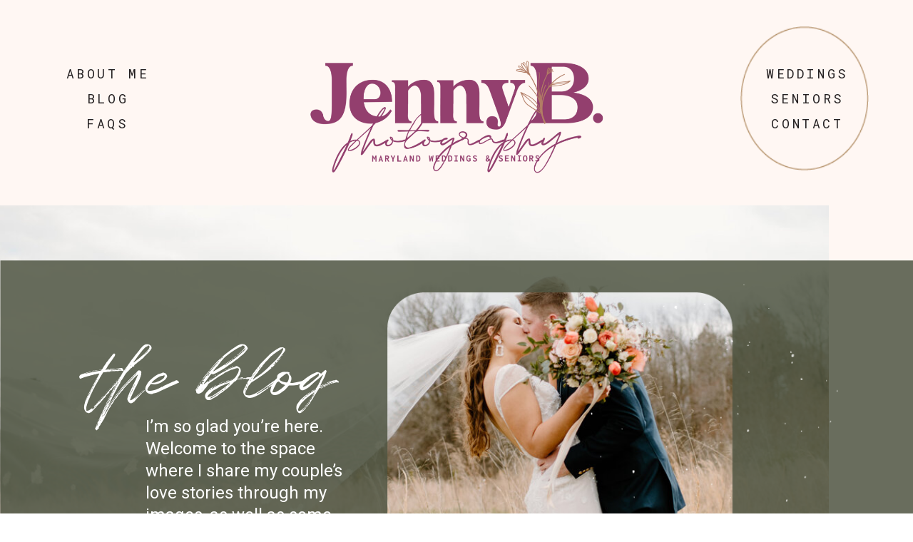

--- FILE ---
content_type: text/html; charset=UTF-8
request_url: https://jennyb-photography.com/tag/de-grad/
body_size: 15919
content:
<!DOCTYPE html>
<html lang="en-US" class="d">
<head>
<link rel="stylesheet" type="text/css" href="//lib.showit.co/engine/2.6.4/showit.css" />
<meta name='robots' content='index, follow, max-image-preview:large, max-snippet:-1, max-video-preview:-1' />

            <script data-no-defer="1" data-ezscrex="false" data-cfasync="false" data-pagespeed-no-defer data-cookieconsent="ignore">
                var ctPublicFunctions = {"_ajax_nonce":"9351030d65","_rest_nonce":"ecbb95842a","_ajax_url":"\/wp-admin\/admin-ajax.php","_rest_url":"https:\/\/jennyb-photography.com\/wp-json\/","data__cookies_type":"native","data__ajax_type":"custom_ajax","data__bot_detector_enabled":1,"data__frontend_data_log_enabled":1,"cookiePrefix":"","wprocket_detected":false,"host_url":"jennyb-photography.com","text__ee_click_to_select":"Click to select the whole data","text__ee_original_email":"The complete one is","text__ee_got_it":"Got it","text__ee_blocked":"Blocked","text__ee_cannot_connect":"Cannot connect","text__ee_cannot_decode":"Can not decode email. Unknown reason","text__ee_email_decoder":"CleanTalk email decoder","text__ee_wait_for_decoding":"The magic is on the way!","text__ee_decoding_process":"Please wait a few seconds while we decode the contact data."}
            </script>
        
            <script data-no-defer="1" data-ezscrex="false" data-cfasync="false" data-pagespeed-no-defer data-cookieconsent="ignore">
                var ctPublic = {"_ajax_nonce":"9351030d65","settings__forms__check_internal":"0","settings__forms__check_external":"0","settings__forms__force_protection":0,"settings__forms__search_test":"0","settings__data__bot_detector_enabled":1,"settings__sfw__anti_crawler":0,"blog_home":"https:\/\/jennyb-photography.com\/","pixel__setting":"3","pixel__enabled":false,"pixel__url":"https:\/\/moderate9-v4.cleantalk.org\/pixel\/11d6804475f1d94e9bfeb1a6fd91a04f.gif","data__email_check_before_post":"1","data__email_check_exist_post":1,"data__cookies_type":"native","data__key_is_ok":true,"data__visible_fields_required":true,"wl_brandname":"Anti-Spam by CleanTalk","wl_brandname_short":"CleanTalk","ct_checkjs_key":1133472123,"emailEncoderPassKey":"7506e73c1da4149ae1fe848b21ae6a09","bot_detector_forms_excluded":"W10=","advancedCacheExists":false,"varnishCacheExists":false,"wc_ajax_add_to_cart":false}
            </script>
        
	<!-- This site is optimized with the Yoast SEO plugin v26.3 - https://yoast.com/wordpress/plugins/seo/ -->
	<title>DE grad Archives - jennyb-photography.com</title>
	<link rel="canonical" href="https://jennyb-photography.com/tag/de-grad/" />
	<meta property="og:locale" content="en_US" />
	<meta property="og:type" content="article" />
	<meta property="og:title" content="DE grad Archives - jennyb-photography.com" />
	<meta property="og:url" content="https://jennyb-photography.com/tag/de-grad/" />
	<meta property="og:site_name" content="jennyb-photography.com" />
	<meta name="twitter:card" content="summary_large_image" />
	<script type="application/ld+json" class="yoast-schema-graph">{"@context":"https://schema.org","@graph":[{"@type":"CollectionPage","@id":"https://jennyb-photography.com/tag/de-grad/","url":"https://jennyb-photography.com/tag/de-grad/","name":"DE grad Archives - jennyb-photography.com","isPartOf":{"@id":"https://jennyb-photography.com/#website"},"primaryImageOfPage":{"@id":"https://jennyb-photography.com/tag/de-grad/#primaryimage"},"image":{"@id":"https://jennyb-photography.com/tag/de-grad/#primaryimage"},"thumbnailUrl":"https://jennyb-photography.com/wp-content/uploads/sites/20508/2021/12/DSC_1770-scaled.jpg","breadcrumb":{"@id":"https://jennyb-photography.com/tag/de-grad/#breadcrumb"},"inLanguage":"en-US"},{"@type":"ImageObject","inLanguage":"en-US","@id":"https://jennyb-photography.com/tag/de-grad/#primaryimage","url":"https://jennyb-photography.com/wp-content/uploads/sites/20508/2021/12/DSC_1770-scaled.jpg","contentUrl":"https://jennyb-photography.com/wp-content/uploads/sites/20508/2021/12/DSC_1770-scaled.jpg","width":1829,"height":2560},{"@type":"BreadcrumbList","@id":"https://jennyb-photography.com/tag/de-grad/#breadcrumb","itemListElement":[{"@type":"ListItem","position":1,"name":"Home","item":"https://jennyb-photography.com/"},{"@type":"ListItem","position":2,"name":"DE grad"}]},{"@type":"WebSite","@id":"https://jennyb-photography.com/#website","url":"https://jennyb-photography.com/","name":"jennyb-photography.com","description":"","potentialAction":[{"@type":"SearchAction","target":{"@type":"EntryPoint","urlTemplate":"https://jennyb-photography.com/?s={search_term_string}"},"query-input":{"@type":"PropertyValueSpecification","valueRequired":true,"valueName":"search_term_string"}}],"inLanguage":"en-US"}]}</script>
	<!-- / Yoast SEO plugin. -->


<link rel='dns-prefetch' href='//fd.cleantalk.org' />
<link rel="alternate" type="application/rss+xml" title="jennyb-photography.com &raquo; Feed" href="https://jennyb-photography.com/feed/" />
<link rel="alternate" type="application/rss+xml" title="jennyb-photography.com &raquo; Comments Feed" href="https://jennyb-photography.com/comments/feed/" />
<link rel="alternate" type="application/rss+xml" title="jennyb-photography.com &raquo; DE grad Tag Feed" href="https://jennyb-photography.com/tag/de-grad/feed/" />
<script type="text/javascript">
/* <![CDATA[ */
window._wpemojiSettings = {"baseUrl":"https:\/\/s.w.org\/images\/core\/emoji\/16.0.1\/72x72\/","ext":".png","svgUrl":"https:\/\/s.w.org\/images\/core\/emoji\/16.0.1\/svg\/","svgExt":".svg","source":{"concatemoji":"https:\/\/jennyb-photography.com\/wp-includes\/js\/wp-emoji-release.min.js?ver=6.8.3"}};
/*! This file is auto-generated */
!function(s,n){var o,i,e;function c(e){try{var t={supportTests:e,timestamp:(new Date).valueOf()};sessionStorage.setItem(o,JSON.stringify(t))}catch(e){}}function p(e,t,n){e.clearRect(0,0,e.canvas.width,e.canvas.height),e.fillText(t,0,0);var t=new Uint32Array(e.getImageData(0,0,e.canvas.width,e.canvas.height).data),a=(e.clearRect(0,0,e.canvas.width,e.canvas.height),e.fillText(n,0,0),new Uint32Array(e.getImageData(0,0,e.canvas.width,e.canvas.height).data));return t.every(function(e,t){return e===a[t]})}function u(e,t){e.clearRect(0,0,e.canvas.width,e.canvas.height),e.fillText(t,0,0);for(var n=e.getImageData(16,16,1,1),a=0;a<n.data.length;a++)if(0!==n.data[a])return!1;return!0}function f(e,t,n,a){switch(t){case"flag":return n(e,"\ud83c\udff3\ufe0f\u200d\u26a7\ufe0f","\ud83c\udff3\ufe0f\u200b\u26a7\ufe0f")?!1:!n(e,"\ud83c\udde8\ud83c\uddf6","\ud83c\udde8\u200b\ud83c\uddf6")&&!n(e,"\ud83c\udff4\udb40\udc67\udb40\udc62\udb40\udc65\udb40\udc6e\udb40\udc67\udb40\udc7f","\ud83c\udff4\u200b\udb40\udc67\u200b\udb40\udc62\u200b\udb40\udc65\u200b\udb40\udc6e\u200b\udb40\udc67\u200b\udb40\udc7f");case"emoji":return!a(e,"\ud83e\udedf")}return!1}function g(e,t,n,a){var r="undefined"!=typeof WorkerGlobalScope&&self instanceof WorkerGlobalScope?new OffscreenCanvas(300,150):s.createElement("canvas"),o=r.getContext("2d",{willReadFrequently:!0}),i=(o.textBaseline="top",o.font="600 32px Arial",{});return e.forEach(function(e){i[e]=t(o,e,n,a)}),i}function t(e){var t=s.createElement("script");t.src=e,t.defer=!0,s.head.appendChild(t)}"undefined"!=typeof Promise&&(o="wpEmojiSettingsSupports",i=["flag","emoji"],n.supports={everything:!0,everythingExceptFlag:!0},e=new Promise(function(e){s.addEventListener("DOMContentLoaded",e,{once:!0})}),new Promise(function(t){var n=function(){try{var e=JSON.parse(sessionStorage.getItem(o));if("object"==typeof e&&"number"==typeof e.timestamp&&(new Date).valueOf()<e.timestamp+604800&&"object"==typeof e.supportTests)return e.supportTests}catch(e){}return null}();if(!n){if("undefined"!=typeof Worker&&"undefined"!=typeof OffscreenCanvas&&"undefined"!=typeof URL&&URL.createObjectURL&&"undefined"!=typeof Blob)try{var e="postMessage("+g.toString()+"("+[JSON.stringify(i),f.toString(),p.toString(),u.toString()].join(",")+"));",a=new Blob([e],{type:"text/javascript"}),r=new Worker(URL.createObjectURL(a),{name:"wpTestEmojiSupports"});return void(r.onmessage=function(e){c(n=e.data),r.terminate(),t(n)})}catch(e){}c(n=g(i,f,p,u))}t(n)}).then(function(e){for(var t in e)n.supports[t]=e[t],n.supports.everything=n.supports.everything&&n.supports[t],"flag"!==t&&(n.supports.everythingExceptFlag=n.supports.everythingExceptFlag&&n.supports[t]);n.supports.everythingExceptFlag=n.supports.everythingExceptFlag&&!n.supports.flag,n.DOMReady=!1,n.readyCallback=function(){n.DOMReady=!0}}).then(function(){return e}).then(function(){var e;n.supports.everything||(n.readyCallback(),(e=n.source||{}).concatemoji?t(e.concatemoji):e.wpemoji&&e.twemoji&&(t(e.twemoji),t(e.wpemoji)))}))}((window,document),window._wpemojiSettings);
/* ]]> */
</script>
<style id='wp-emoji-styles-inline-css' type='text/css'>

	img.wp-smiley, img.emoji {
		display: inline !important;
		border: none !important;
		box-shadow: none !important;
		height: 1em !important;
		width: 1em !important;
		margin: 0 0.07em !important;
		vertical-align: -0.1em !important;
		background: none !important;
		padding: 0 !important;
	}
</style>
<link rel='stylesheet' id='wp-block-library-css' href='https://jennyb-photography.com/wp-includes/css/dist/block-library/style.min.css?ver=6.8.3' type='text/css' media='all' />
<style id='classic-theme-styles-inline-css' type='text/css'>
/*! This file is auto-generated */
.wp-block-button__link{color:#fff;background-color:#32373c;border-radius:9999px;box-shadow:none;text-decoration:none;padding:calc(.667em + 2px) calc(1.333em + 2px);font-size:1.125em}.wp-block-file__button{background:#32373c;color:#fff;text-decoration:none}
</style>
<style id='global-styles-inline-css' type='text/css'>
:root{--wp--preset--aspect-ratio--square: 1;--wp--preset--aspect-ratio--4-3: 4/3;--wp--preset--aspect-ratio--3-4: 3/4;--wp--preset--aspect-ratio--3-2: 3/2;--wp--preset--aspect-ratio--2-3: 2/3;--wp--preset--aspect-ratio--16-9: 16/9;--wp--preset--aspect-ratio--9-16: 9/16;--wp--preset--color--black: #000000;--wp--preset--color--cyan-bluish-gray: #abb8c3;--wp--preset--color--white: #ffffff;--wp--preset--color--pale-pink: #f78da7;--wp--preset--color--vivid-red: #cf2e2e;--wp--preset--color--luminous-vivid-orange: #ff6900;--wp--preset--color--luminous-vivid-amber: #fcb900;--wp--preset--color--light-green-cyan: #7bdcb5;--wp--preset--color--vivid-green-cyan: #00d084;--wp--preset--color--pale-cyan-blue: #8ed1fc;--wp--preset--color--vivid-cyan-blue: #0693e3;--wp--preset--color--vivid-purple: #9b51e0;--wp--preset--gradient--vivid-cyan-blue-to-vivid-purple: linear-gradient(135deg,rgba(6,147,227,1) 0%,rgb(155,81,224) 100%);--wp--preset--gradient--light-green-cyan-to-vivid-green-cyan: linear-gradient(135deg,rgb(122,220,180) 0%,rgb(0,208,130) 100%);--wp--preset--gradient--luminous-vivid-amber-to-luminous-vivid-orange: linear-gradient(135deg,rgba(252,185,0,1) 0%,rgba(255,105,0,1) 100%);--wp--preset--gradient--luminous-vivid-orange-to-vivid-red: linear-gradient(135deg,rgba(255,105,0,1) 0%,rgb(207,46,46) 100%);--wp--preset--gradient--very-light-gray-to-cyan-bluish-gray: linear-gradient(135deg,rgb(238,238,238) 0%,rgb(169,184,195) 100%);--wp--preset--gradient--cool-to-warm-spectrum: linear-gradient(135deg,rgb(74,234,220) 0%,rgb(151,120,209) 20%,rgb(207,42,186) 40%,rgb(238,44,130) 60%,rgb(251,105,98) 80%,rgb(254,248,76) 100%);--wp--preset--gradient--blush-light-purple: linear-gradient(135deg,rgb(255,206,236) 0%,rgb(152,150,240) 100%);--wp--preset--gradient--blush-bordeaux: linear-gradient(135deg,rgb(254,205,165) 0%,rgb(254,45,45) 50%,rgb(107,0,62) 100%);--wp--preset--gradient--luminous-dusk: linear-gradient(135deg,rgb(255,203,112) 0%,rgb(199,81,192) 50%,rgb(65,88,208) 100%);--wp--preset--gradient--pale-ocean: linear-gradient(135deg,rgb(255,245,203) 0%,rgb(182,227,212) 50%,rgb(51,167,181) 100%);--wp--preset--gradient--electric-grass: linear-gradient(135deg,rgb(202,248,128) 0%,rgb(113,206,126) 100%);--wp--preset--gradient--midnight: linear-gradient(135deg,rgb(2,3,129) 0%,rgb(40,116,252) 100%);--wp--preset--font-size--small: 13px;--wp--preset--font-size--medium: 20px;--wp--preset--font-size--large: 36px;--wp--preset--font-size--x-large: 42px;--wp--preset--spacing--20: 0.44rem;--wp--preset--spacing--30: 0.67rem;--wp--preset--spacing--40: 1rem;--wp--preset--spacing--50: 1.5rem;--wp--preset--spacing--60: 2.25rem;--wp--preset--spacing--70: 3.38rem;--wp--preset--spacing--80: 5.06rem;--wp--preset--shadow--natural: 6px 6px 9px rgba(0, 0, 0, 0.2);--wp--preset--shadow--deep: 12px 12px 50px rgba(0, 0, 0, 0.4);--wp--preset--shadow--sharp: 6px 6px 0px rgba(0, 0, 0, 0.2);--wp--preset--shadow--outlined: 6px 6px 0px -3px rgba(255, 255, 255, 1), 6px 6px rgba(0, 0, 0, 1);--wp--preset--shadow--crisp: 6px 6px 0px rgba(0, 0, 0, 1);}:where(.is-layout-flex){gap: 0.5em;}:where(.is-layout-grid){gap: 0.5em;}body .is-layout-flex{display: flex;}.is-layout-flex{flex-wrap: wrap;align-items: center;}.is-layout-flex > :is(*, div){margin: 0;}body .is-layout-grid{display: grid;}.is-layout-grid > :is(*, div){margin: 0;}:where(.wp-block-columns.is-layout-flex){gap: 2em;}:where(.wp-block-columns.is-layout-grid){gap: 2em;}:where(.wp-block-post-template.is-layout-flex){gap: 1.25em;}:where(.wp-block-post-template.is-layout-grid){gap: 1.25em;}.has-black-color{color: var(--wp--preset--color--black) !important;}.has-cyan-bluish-gray-color{color: var(--wp--preset--color--cyan-bluish-gray) !important;}.has-white-color{color: var(--wp--preset--color--white) !important;}.has-pale-pink-color{color: var(--wp--preset--color--pale-pink) !important;}.has-vivid-red-color{color: var(--wp--preset--color--vivid-red) !important;}.has-luminous-vivid-orange-color{color: var(--wp--preset--color--luminous-vivid-orange) !important;}.has-luminous-vivid-amber-color{color: var(--wp--preset--color--luminous-vivid-amber) !important;}.has-light-green-cyan-color{color: var(--wp--preset--color--light-green-cyan) !important;}.has-vivid-green-cyan-color{color: var(--wp--preset--color--vivid-green-cyan) !important;}.has-pale-cyan-blue-color{color: var(--wp--preset--color--pale-cyan-blue) !important;}.has-vivid-cyan-blue-color{color: var(--wp--preset--color--vivid-cyan-blue) !important;}.has-vivid-purple-color{color: var(--wp--preset--color--vivid-purple) !important;}.has-black-background-color{background-color: var(--wp--preset--color--black) !important;}.has-cyan-bluish-gray-background-color{background-color: var(--wp--preset--color--cyan-bluish-gray) !important;}.has-white-background-color{background-color: var(--wp--preset--color--white) !important;}.has-pale-pink-background-color{background-color: var(--wp--preset--color--pale-pink) !important;}.has-vivid-red-background-color{background-color: var(--wp--preset--color--vivid-red) !important;}.has-luminous-vivid-orange-background-color{background-color: var(--wp--preset--color--luminous-vivid-orange) !important;}.has-luminous-vivid-amber-background-color{background-color: var(--wp--preset--color--luminous-vivid-amber) !important;}.has-light-green-cyan-background-color{background-color: var(--wp--preset--color--light-green-cyan) !important;}.has-vivid-green-cyan-background-color{background-color: var(--wp--preset--color--vivid-green-cyan) !important;}.has-pale-cyan-blue-background-color{background-color: var(--wp--preset--color--pale-cyan-blue) !important;}.has-vivid-cyan-blue-background-color{background-color: var(--wp--preset--color--vivid-cyan-blue) !important;}.has-vivid-purple-background-color{background-color: var(--wp--preset--color--vivid-purple) !important;}.has-black-border-color{border-color: var(--wp--preset--color--black) !important;}.has-cyan-bluish-gray-border-color{border-color: var(--wp--preset--color--cyan-bluish-gray) !important;}.has-white-border-color{border-color: var(--wp--preset--color--white) !important;}.has-pale-pink-border-color{border-color: var(--wp--preset--color--pale-pink) !important;}.has-vivid-red-border-color{border-color: var(--wp--preset--color--vivid-red) !important;}.has-luminous-vivid-orange-border-color{border-color: var(--wp--preset--color--luminous-vivid-orange) !important;}.has-luminous-vivid-amber-border-color{border-color: var(--wp--preset--color--luminous-vivid-amber) !important;}.has-light-green-cyan-border-color{border-color: var(--wp--preset--color--light-green-cyan) !important;}.has-vivid-green-cyan-border-color{border-color: var(--wp--preset--color--vivid-green-cyan) !important;}.has-pale-cyan-blue-border-color{border-color: var(--wp--preset--color--pale-cyan-blue) !important;}.has-vivid-cyan-blue-border-color{border-color: var(--wp--preset--color--vivid-cyan-blue) !important;}.has-vivid-purple-border-color{border-color: var(--wp--preset--color--vivid-purple) !important;}.has-vivid-cyan-blue-to-vivid-purple-gradient-background{background: var(--wp--preset--gradient--vivid-cyan-blue-to-vivid-purple) !important;}.has-light-green-cyan-to-vivid-green-cyan-gradient-background{background: var(--wp--preset--gradient--light-green-cyan-to-vivid-green-cyan) !important;}.has-luminous-vivid-amber-to-luminous-vivid-orange-gradient-background{background: var(--wp--preset--gradient--luminous-vivid-amber-to-luminous-vivid-orange) !important;}.has-luminous-vivid-orange-to-vivid-red-gradient-background{background: var(--wp--preset--gradient--luminous-vivid-orange-to-vivid-red) !important;}.has-very-light-gray-to-cyan-bluish-gray-gradient-background{background: var(--wp--preset--gradient--very-light-gray-to-cyan-bluish-gray) !important;}.has-cool-to-warm-spectrum-gradient-background{background: var(--wp--preset--gradient--cool-to-warm-spectrum) !important;}.has-blush-light-purple-gradient-background{background: var(--wp--preset--gradient--blush-light-purple) !important;}.has-blush-bordeaux-gradient-background{background: var(--wp--preset--gradient--blush-bordeaux) !important;}.has-luminous-dusk-gradient-background{background: var(--wp--preset--gradient--luminous-dusk) !important;}.has-pale-ocean-gradient-background{background: var(--wp--preset--gradient--pale-ocean) !important;}.has-electric-grass-gradient-background{background: var(--wp--preset--gradient--electric-grass) !important;}.has-midnight-gradient-background{background: var(--wp--preset--gradient--midnight) !important;}.has-small-font-size{font-size: var(--wp--preset--font-size--small) !important;}.has-medium-font-size{font-size: var(--wp--preset--font-size--medium) !important;}.has-large-font-size{font-size: var(--wp--preset--font-size--large) !important;}.has-x-large-font-size{font-size: var(--wp--preset--font-size--x-large) !important;}
:where(.wp-block-post-template.is-layout-flex){gap: 1.25em;}:where(.wp-block-post-template.is-layout-grid){gap: 1.25em;}
:where(.wp-block-columns.is-layout-flex){gap: 2em;}:where(.wp-block-columns.is-layout-grid){gap: 2em;}
:root :where(.wp-block-pullquote){font-size: 1.5em;line-height: 1.6;}
</style>
<link rel='stylesheet' id='cleantalk-public-css-css' href='https://jennyb-photography.com/wp-content/plugins/cleantalk-spam-protect/css/cleantalk-public.min.css?ver=6.67_1762383877' type='text/css' media='all' />
<link rel='stylesheet' id='cleantalk-email-decoder-css-css' href='https://jennyb-photography.com/wp-content/plugins/cleantalk-spam-protect/css/cleantalk-email-decoder.min.css?ver=6.67_1762383877' type='text/css' media='all' />
<script type="text/javascript" src="https://jennyb-photography.com/wp-content/plugins/cleantalk-spam-protect/js/apbct-public-bundle.min.js?ver=6.67_1762383877" id="apbct-public-bundle.min-js-js"></script>
<script type="text/javascript" src="https://fd.cleantalk.org/ct-bot-detector-wrapper.js?ver=6.67" id="ct_bot_detector-js" defer="defer" data-wp-strategy="defer"></script>
<script type="text/javascript" src="https://jennyb-photography.com/wp-includes/js/jquery/jquery.min.js?ver=3.7.1" id="jquery-core-js"></script>
<script type="text/javascript" src="https://jennyb-photography.com/wp-includes/js/jquery/jquery-migrate.min.js?ver=3.4.1" id="jquery-migrate-js"></script>
<script type="text/javascript" src="https://jennyb-photography.com/wp-content/plugins/showit/public/js/showit.js?ver=1765987526" id="si-script-js"></script>
<link rel="https://api.w.org/" href="https://jennyb-photography.com/wp-json/" /><link rel="alternate" title="JSON" type="application/json" href="https://jennyb-photography.com/wp-json/wp/v2/tags/69" /><link rel="EditURI" type="application/rsd+xml" title="RSD" href="https://jennyb-photography.com/xmlrpc.php?rsd" />
<style type="text/css">.recentcomments a{display:inline !important;padding:0 !important;margin:0 !important;}</style>
<meta charset="UTF-8" />
<meta name="viewport" content="width=device-width, initial-scale=1" />
<link rel="icon" type="image/png" href="//static.showit.co/200/ocFRKJiWSHCmoZD2z1hKxA/141145/jb-favicon.png" />
<link rel="preconnect" href="https://static.showit.co" />

<link rel="preconnect" href="https://fonts.googleapis.com">
<link rel="preconnect" href="https://fonts.gstatic.com" crossorigin>
<link href="https://fonts.googleapis.com/css?family=Roboto+Mono:regular|Heebo:regular|Source+Code+Pro:600" rel="stylesheet" type="text/css"/>
<style>
@font-face{font-family:quentin;src:url('//static.showit.co/file/r9VmSakoTkCbn5VnfbkvYg/141145/quentin.woff');}
@font-face{font-family:miragemedium;src:url('//static.showit.co/file/6qaHWfquQeScY6avQizCdg/141145/made_mirage_medium-webfont.woff');}
</style>
<script id="init_data" type="application/json">
{"mobile":{"w":320},"desktop":{"w":1200,"defaultTrIn":{"type":"fade"},"defaultTrOut":{"type":"fade"},"bgFillType":"color","bgColor":"#000000:0"},"sid":"fzr2clr1sqkpekk7y0pj0g","break":768,"assetURL":"//static.showit.co","contactFormId":"141145/267179","cfAction":"aHR0cHM6Ly9jbGllbnRzZXJ2aWNlLnNob3dpdC5jby9jb250YWN0Zm9ybQ==","sgAction":"aHR0cHM6Ly9jbGllbnRzZXJ2aWNlLnNob3dpdC5jby9zb2NpYWxncmlk","blockData":[{"slug":"header","visible":"a","states":[],"d":{"h":288,"w":1200,"locking":{"scrollOffset":1},"bgFillType":"color","bgColor":"#fff7f3","bgMediaType":"none"},"m":{"h":102,"w":320,"locking":{"scrollOffset":1},"bgFillType":"color","bgColor":"#fff7f3","bgMediaType":"none"}},{"slug":"hero","visible":"a","states":[],"d":{"h":757,"w":1200,"bgFillType":"color","bgColor":"#fff7f3","bgMediaType":"none"},"m":{"h":505,"w":320,"bgFillType":"color","bgColor":"#fff7f3","bgMediaType":"none"}},{"slug":"categories","visible":"d","states":[],"d":{"h":79,"w":1200,"bgFillType":"color","bgColor":"#fff7f3","bgMediaType":"none"},"m":{"h":200,"w":320,"bgFillType":"color","bgColor":"#fff7f3","bgMediaType":"none"}},{"slug":"post-layout","visible":"a","states":[{"d":{"bgFillType":"color","bgColor":"#000000:0","bgMediaType":"none"},"m":{"bgFillType":"color","bgColor":"#000000:0","bgMediaType":"none"},"slug":"view-1"},{"d":{"bgFillType":"color","bgColor":"#000000:0","bgMediaType":"none"},"m":{"bgFillType":"color","bgColor":"#000000:0","bgMediaType":"none"},"slug":"view-2"},{"d":{"bgFillType":"color","bgColor":"#000000:0","bgMediaType":"none"},"m":{"bgFillType":"color","bgColor":"#000000:0","bgMediaType":"none"},"slug":"view-3"}],"d":{"h":927,"w":1200,"bgFillType":"color","bgColor":"#fff7f3","bgMediaType":"none"},"m":{"h":1788,"w":320,"bgFillType":"color","bgColor":"#fff7f3","bgMediaType":"none"},"stateTrans":[{},{},{}]},{"slug":"end-post-loop","visible":"a","states":[],"d":{"h":1,"w":1200,"bgFillType":"color","bgColor":"#fff7f3","bgMediaType":"none"},"m":{"h":1,"w":320,"bgFillType":"color","bgColor":"#fff7f3","bgMediaType":"none"}},{"slug":"pagination","visible":"a","states":[],"d":{"h":108,"w":1200,"nature":"dH","bgFillType":"color","bgColor":"#fff7f3","bgMediaType":"none"},"m":{"h":81,"w":320,"nature":"dH","bgFillType":"color","bgColor":"#fff7f3","bgMediaType":"none"}},{"slug":"footer","visible":"a","states":[],"d":{"h":483,"w":1200,"bgFillType":"color","bgColor":"#fff7f3","bgMediaType":"none"},"m":{"h":1062,"w":320,"bgFillType":"color","bgColor":"#fff7f3","bgMediaType":"none"}},{"slug":"mobile-nav","visible":"m","states":[],"d":{"h":200,"w":1200,"bgFillType":"color","bgColor":"colors-7","bgMediaType":"none"},"m":{"h":600,"w":320,"locking":{"side":"t"},"bgFillType":"color","bgColor":"colors-4:90","bgMediaType":"none"}}],"elementData":[{"type":"text","visible":"d","id":"header_0","blockId":"header","m":{"x":53,"y":41,"w":83,"h":21,"a":0},"d":{"x":52,"y":87,"w":118,"h":29,"a":0}},{"type":"graphic","visible":"a","id":"header_1","blockId":"header","m":{"x":247,"y":16,"w":52,"h":59,"a":0},"d":{"x":998,"y":37,"w":180,"h":202,"a":0},"c":{"key":"fWeTCdILSu2nfTGAes_pZw/141145/menucircle.png","aspect_ratio":0.89157}},{"type":"graphic","visible":"a","id":"header_2","blockId":"header","m":{"x":19,"y":19,"w":170,"h":65,"a":0},"d":{"x":389,"y":83,"w":422,"h":162,"a":0},"c":{"key":"_5mOECH8RQKKkgBJ7d2iZw/141145/jb-logo-main.png","aspect_ratio":2.48509}},{"type":"text","visible":"d","id":"header_3","blockId":"header","m":{"x":53,"y":41,"w":83,"h":21,"a":0},"d":{"x":52,"y":122,"w":118,"h":29,"a":0}},{"type":"text","visible":"d","id":"header_4","blockId":"header","m":{"x":53,"y":41,"w":83,"h":21,"a":0},"d":{"x":52,"y":157,"w":118,"h":29,"a":0}},{"type":"text","visible":"d","id":"header_5","blockId":"header","m":{"x":53,"y":41,"w":83,"h":21,"a":0},"d":{"x":1033,"y":87,"w":118,"h":29,"a":0}},{"type":"text","visible":"d","id":"header_6","blockId":"header","m":{"x":53,"y":41,"w":83,"h":21,"a":0},"d":{"x":1033,"y":122,"w":118,"h":29,"a":0}},{"type":"text","visible":"d","id":"header_7","blockId":"header","m":{"x":53,"y":41,"w":83,"h":21,"a":0},"d":{"x":1033,"y":157,"w":118,"h":29,"a":0}},{"type":"icon","visible":"m","id":"header_8","blockId":"header","m":{"x":254,"y":27,"w":38,"h":38,"a":0},"d":{"x":550,"y":94,"w":100,"h":100,"a":0},"pc":[{"type":"show","block":"mobile-nav"}]},{"type":"gallery","visible":"a","id":"hero_0","blockId":"hero","m":{"x":0,"y":0,"w":320,"h":316,"a":0},"d":{"x":-1,"y":-1,"w":1123,"h":756,"a":0,"lockH":"ls"},"imgs":[{"key":"9K-e4qncSoyC9fvGOG95mw/141145/jennminisession-10.jpg","ar":1.50038},{"key":"YfUJFrH2SLyhcIWs4gRH8w/141145/dsc_8182.jpg","ar":1.5},{"key":"5IKftbHyTZ2lRgQP6jloJw/141145/dsc_9799.jpg","ar":1.49986},{"key":"chytrq0aRuKVzqJnJ_pwaQ/141145/ie4a0582.jpg","ar":1.50015}],"ch":1,"gal":"simple"},{"type":"graphic","visible":"a","id":"hero_1","blockId":"hero","m":{"x":0,"y":17,"w":363,"h":282,"a":0,"gs":{"s":100}},"d":{"x":0,"y":77,"w":1201,"h":619,"a":0,"gs":{"t":"stretch","s":100},"lockH":"s"},"c":{"key":"4HkTnT24QU-mJNsvYR_N9Q/141145/green-overlay.png","aspect_ratio":1.93926}},{"type":"graphic","visible":"a","id":"hero_2","blockId":"hero","m":{"x":233,"y":251,"w":75,"h":39,"a":0},"d":{"x":892,"y":493,"w":240,"h":124,"a":0},"c":{"key":"rJEbmmGASiW_VoMBD87WFw/141145/jb-watermark_1.png","aspect_ratio":1.936}},{"type":"graphic","visible":"a","id":"hero_3","blockId":"hero","m":{"x":213,"y":-2,"w":109,"h":154,"a":0},"d":{"x":788,"y":110,"w":347,"h":488,"a":0},"c":{"key":"bhw-9AOcRVOvceqfbUUPoA/141145/spec-texture-3.png","aspect_ratio":0.71166}},{"type":"text","visible":"a","id":"hero_4","blockId":"hero","m":{"x":24,"y":82,"w":126,"h":140,"a":0},"d":{"x":90,"y":187,"w":357,"h":136,"a":0}},{"type":"text","visible":"a","id":"hero_5","blockId":"hero","m":{"x":17,"y":336,"w":286,"h":141,"a":0},"d":{"x":164,"y":295,"w":293,"h":265,"a":0}},{"type":"text","visible":"a","id":"categories_0","blockId":"categories","m":{"x":97,"y":90,"w":126,"h":21,"a":0},"d":{"x":80,"y":24,"w":112,"h":32,"a":0}},{"type":"text","visible":"a","id":"categories_1","blockId":"categories","m":{"x":97,"y":90,"w":126,"h":21,"a":0},"d":{"x":287,"y":24,"w":202,"h":32,"a":0}},{"type":"text","visible":"a","id":"categories_2","blockId":"categories","m":{"x":97,"y":90,"w":126,"h":21,"a":0},"d":{"x":583,"y":24,"w":146,"h":32,"a":0}},{"type":"text","visible":"a","id":"categories_3","blockId":"categories","m":{"x":97,"y":90,"w":126,"h":21,"a":0},"d":{"x":824,"y":24,"w":101,"h":32,"a":0}},{"type":"text","visible":"a","id":"categories_4","blockId":"categories","m":{"x":97,"y":90,"w":126,"h":21,"a":0},"d":{"x":1019,"y":24,"w":101,"h":32,"a":0}},{"type":"graphic","visible":"a","id":"post-layout_view-1_0","blockId":"post-layout","m":{"x":22,"y":25,"w":277,"h":350,"a":0},"d":{"x":24,"y":58,"w":351,"h":525,"a":0},"c":{"key":"gObV_bBERGmLHfBV7Adb4Q/141145/woman-in-cap-and-gown.png","aspect_ratio":0.66795}},{"type":"simple","visible":"a","id":"post-layout_view-1_1","blockId":"post-layout","m":{"x":57,"y":351,"w":1,"h":50,"a":0},"d":{"x":79,"y":561,"w":1,"h":71,"a":0}},{"type":"text","visible":"a","id":"post-layout_view-1_2","blockId":"post-layout","m":{"x":34,"y":410,"w":253,"h":106,"a":0},"d":{"x":24,"y":647,"w":343,"h":138,"a":0}},{"type":"simple","visible":"a","id":"post-layout_view-1_3","blockId":"post-layout","m":{"x":28,"y":530,"w":254,"h":38,"a":0},"d":{"x":24,"y":809,"w":185,"h":38,"a":0}},{"type":"text","visible":"a","id":"post-layout_view-1_4","blockId":"post-layout","m":{"x":64,"y":535,"w":182,"h":25,"a":0},"d":{"x":26,"y":809,"w":182,"h":25,"a":0}},{"type":"graphic","visible":"a","id":"post-layout_view-2_0","blockId":"post-layout","m":{"x":22,"y":618,"w":277,"h":350,"a":0},"d":{"x":426,"y":328,"w":351,"h":525,"a":0},"c":{"key":"TmdUzjkZTjSwF46U9XFOhg/141145/couple-kissing-under-umbrella.png","aspect_ratio":0.66602}},{"type":"text","visible":"a","id":"post-layout_view-2_1","blockId":"post-layout","m":{"x":34,"y":1000,"w":253,"h":106,"a":0},"d":{"x":426,"y":59,"w":343,"h":138,"a":0}},{"type":"simple","visible":"a","id":"post-layout_view-2_2","blockId":"post-layout","m":{"x":28,"y":1120,"w":254,"h":38,"a":0},"d":{"x":426,"y":221,"w":185,"h":38,"a":0}},{"type":"text","visible":"a","id":"post-layout_view-2_3","blockId":"post-layout","m":{"x":64,"y":1125,"w":182,"h":25,"a":0},"d":{"x":428,"y":222,"w":182,"h":25,"a":0}},{"type":"simple","visible":"a","id":"post-layout_view-2_4","blockId":"post-layout","m":{"x":276,"y":941,"w":1,"h":50,"a":0},"d":{"x":749,"y":268,"w":1,"h":71,"a":0}},{"type":"graphic","visible":"a","id":"post-layout_view-3_0","blockId":"post-layout","m":{"x":22,"y":1199,"w":277,"h":350,"a":0},"d":{"x":828,"y":57,"w":351,"h":525,"a":0},"c":{"key":"cinaJQqmRsSdhlmX7qwcoA/141145/couple-cuddling-in-hammock.png","aspect_ratio":0.66731}},{"type":"simple","visible":"a","id":"post-layout_view-3_1","blockId":"post-layout","m":{"x":57,"y":1521,"w":1,"h":50,"a":0},"d":{"x":884,"y":561,"w":1,"h":71,"a":0}},{"type":"text","visible":"a","id":"post-layout_view-3_2","blockId":"post-layout","m":{"x":34,"y":1580,"w":253,"h":106,"a":0},"d":{"x":829,"y":647,"w":343,"h":138,"a":0}},{"type":"simple","visible":"a","id":"post-layout_view-3_3","blockId":"post-layout","m":{"x":28,"y":1700,"w":254,"h":38,"a":0},"d":{"x":829,"y":809,"w":185,"h":38,"a":0}},{"type":"text","visible":"a","id":"post-layout_view-3_4","blockId":"post-layout","m":{"x":64,"y":1705,"w":182,"h":25,"a":0},"d":{"x":831,"y":810,"w":182,"h":25,"a":0}},{"type":"text","visible":"a","id":"pagination_0","blockId":"pagination","m":{"x":181,"y":21,"w":83,"h":39,"a":0},"d":{"x":618,"y":34,"w":194,"h":29,"a":0}},{"type":"text","visible":"a","id":"pagination_1","blockId":"pagination","m":{"x":57,"y":21,"w":85,"h":39,"a":0},"d":{"x":388,"y":34,"w":201,"h":29,"a":0}},{"type":"simple","visible":"a","id":"pagination_2","blockId":"pagination","m":{"x":161,"y":21,"w":1,"h":39,"a":0},"d":{"x":603,"y":39,"w":1,"h":27,"a":0}},{"type":"iframe","visible":"a","id":"footer_0","blockId":"footer","m":{"x":-242,"y":0,"w":877,"h":173,"a":0},"d":{"x":-9,"y":0,"w":1216,"h":242,"a":0}},{"type":"graphic","visible":"a","id":"footer_1","blockId":"footer","m":{"x":-13,"y":316,"w":320,"h":67,"a":0},"d":{"x":-1,"y":230,"w":1202,"h":253,"a":0},"c":{"key":"eP7q-4KeQZGfAfIsUY4v2A/141145/specs-3.png","aspect_ratio":4.74689}},{"type":"graphic","visible":"a","id":"footer_2","blockId":"footer","m":{"x":73,"y":352,"w":174,"h":92,"a":0},"d":{"x":36,"y":282,"w":264,"h":140,"a":0},"c":{"key":"fIgAcxJnTVKn04W79x9z7A/141145/jb-watermark.png","aspect_ratio":1.89286}},{"type":"text","visible":"a","id":"footer_3","blockId":"footer","m":{"x":34,"y":463,"w":253,"h":110,"a":0},"d":{"x":398,"y":282,"w":276,"h":145,"a":0}},{"type":"simple","visible":"a","id":"footer_4","blockId":"footer","m":{"x":160,"y":487,"w":1,"h":236,"a":90},"d":{"x":691,"y":268,"w":1,"h":167,"a":15}},{"type":"text","visible":"a","id":"footer_5","blockId":"footer","m":{"x":118,"y":634,"w":83,"h":35,"a":0},"d":{"x":761,"y":280,"w":162,"h":35,"a":0}},{"type":"text","visible":"a","id":"footer_6","blockId":"footer","m":{"x":118,"y":688,"w":83,"h":35,"a":0},"d":{"x":761,"y":319,"w":118,"h":35,"a":0}},{"type":"text","visible":"a","id":"footer_7","blockId":"footer","m":{"x":66,"y":741,"w":186,"h":35,"a":0},"d":{"x":761,"y":358,"w":152,"h":35,"a":0}},{"type":"text","visible":"a","id":"footer_8","blockId":"footer","m":{"x":80,"y":795,"w":159,"h":35,"a":0},"d":{"x":761,"y":397,"w":118,"h":35,"a":0}},{"type":"text","visible":"a","id":"footer_9","blockId":"footer","m":{"x":118,"y":849,"w":83,"h":35,"a":0},"d":{"x":942,"y":280,"w":162,"h":35,"a":0}},{"type":"text","visible":"a","id":"footer_10","blockId":"footer","m":{"x":118,"y":902,"w":83,"h":35,"a":0},"d":{"x":942,"y":319,"w":118,"h":35,"a":0}},{"type":"text","visible":"a","id":"footer_11","blockId":"footer","m":{"x":93,"y":956,"w":133,"h":36,"a":0},"d":{"x":942,"y":358,"w":152,"h":35,"a":0}},{"type":"text","visible":"a","id":"footer_12","blockId":"footer","m":{"x":44,"y":1010,"w":233,"h":29,"a":0},"d":{"x":942,"y":402,"w":229,"h":33,"a":0}},{"type":"simple","visible":"a","id":"footer_13","blockId":"footer","m":{"x":64,"y":246,"w":192,"h":35,"a":0},"d":{"x":897,"y":232,"w":192,"h":35,"a":0}},{"type":"text","visible":"a","id":"footer_14","blockId":"footer","m":{"x":76,"y":244,"w":169,"h":29,"a":0},"d":{"x":909,"y":230,"w":169,"h":29,"a":0}},{"type":"graphic","visible":"a","id":"mobile-nav_0","blockId":"mobile-nav","m":{"x":-2,"y":309,"w":194,"h":303,"a":0},"d":{"x":555,"y":30,"w":90,"h":140,"a":0},"c":{"key":"M5-FAUQ5QdmKBED6dvHBWw/141145/arches-pink.png","aspect_ratio":0.64088}},{"type":"icon","visible":"m","id":"mobile-nav_1","blockId":"mobile-nav","m":{"x":257,"y":27,"w":37,"h":37,"a":0},"d":{"x":1161,"y":37,"w":35,"h":35,"a":0},"pc":[{"type":"hide","block":"mobile-nav"}]},{"type":"text","visible":"a","id":"mobile-nav_2","blockId":"mobile-nav","m":{"x":119,"y":121,"w":83,"h":35,"a":0},"d":{"x":761,"y":280,"w":162,"h":35,"a":0}},{"type":"text","visible":"a","id":"mobile-nav_3","blockId":"mobile-nav","m":{"x":119,"y":175,"w":83,"h":35,"a":0},"d":{"x":761,"y":319,"w":118,"h":35,"a":0}},{"type":"text","visible":"a","id":"mobile-nav_4","blockId":"mobile-nav","m":{"x":67,"y":228,"w":186,"h":35,"a":0},"d":{"x":761,"y":358,"w":152,"h":35,"a":0}},{"type":"text","visible":"a","id":"mobile-nav_5","blockId":"mobile-nav","m":{"x":81,"y":282,"w":159,"h":35,"a":0},"d":{"x":761,"y":397,"w":118,"h":35,"a":0}},{"type":"text","visible":"a","id":"mobile-nav_6","blockId":"mobile-nav","m":{"x":119,"y":336,"w":83,"h":35,"a":0},"d":{"x":942,"y":280,"w":162,"h":35,"a":0}},{"type":"text","visible":"a","id":"mobile-nav_7","blockId":"mobile-nav","m":{"x":119,"y":389,"w":83,"h":35,"a":0},"d":{"x":942,"y":319,"w":118,"h":35,"a":0}},{"type":"text","visible":"a","id":"mobile-nav_8","blockId":"mobile-nav","m":{"x":94,"y":443,"w":133,"h":36,"a":0},"d":{"x":942,"y":358,"w":152,"h":35,"a":0}}]}
</script>
<link
rel="stylesheet"
type="text/css"
href="https://cdnjs.cloudflare.com/ajax/libs/animate.css/3.4.0/animate.min.css"
/>


<script src="//lib.showit.co/engine/2.6.4/showit-lib.min.js"></script>
<script src="//lib.showit.co/engine/2.6.4/showit.min.js"></script>
<script>

function initPage(){

}
</script>

<style id="si-page-css">
html.m {background-color:rgba(0,0,0,0);}
html.d {background-color:rgba(0,0,0,0);}
.d .se:has(.st-primary) {border-radius:10px;box-shadow:none;filter:blur(0px);opacity:1;overflow:hidden;transition-duration:0.5s;}
.d .st-primary {padding:10px 14px 10px 14px;border-width:0px;border-color:rgba(40,35,37,1);background-color:rgba(40,35,37,1);background-image:none;backdrop-filter:blur(0px);border-radius:inherit;transition-duration:0.5s;}
.d .st-primary span {color:rgba(255,247,243,1);font-family:'Roboto Mono';font-weight:400;font-style:normal;font-size:20px;text-align:left;text-transform:uppercase;letter-spacing:0.1em;line-height:1.8;transition-duration:0.5s;}
.d .se:has(.st-primary:hover), .d .se:has(.trigger-child-hovers:hover .st-primary) {}
.d .st-primary.se-button:hover, .d .trigger-child-hovers:hover .st-primary.se-button {background-color:rgba(40,35,37,1);background-image:none;transition-property:background-color,background-image;}
.d .st-primary.se-button:hover span, .d .trigger-child-hovers:hover .st-primary.se-button span {}
.m .se:has(.st-primary) {border-radius:10px;box-shadow:none;filter:blur(0px);opacity:1;overflow:hidden;}
.m .st-primary {padding:10px 14px 10px 14px;border-width:0px;border-color:rgba(40,35,37,1);background-color:rgba(40,35,37,1);background-image:none;backdrop-filter:blur(0px);border-radius:inherit;}
.m .st-primary span {color:rgba(255,247,243,1);font-family:'Roboto Mono';font-weight:400;font-style:normal;font-size:16px;text-align:center;text-transform:uppercase;letter-spacing:0.1em;line-height:1.8;}
.d .se:has(.st-secondary) {border-radius:10px;box-shadow:none;filter:blur(0px);opacity:1;overflow:hidden;transition-duration:0.5s;}
.d .st-secondary {padding:10px 14px 10px 14px;border-width:2px;border-color:rgba(40,35,37,1);background-color:rgba(0,0,0,0);background-image:none;backdrop-filter:blur(0px);border-radius:inherit;transition-duration:0.5s;}
.d .st-secondary span {color:rgba(40,35,37,1);font-family:'Roboto Mono';font-weight:400;font-style:normal;font-size:20px;text-align:left;text-transform:uppercase;letter-spacing:0.1em;line-height:1.8;transition-duration:0.5s;}
.d .se:has(.st-secondary:hover), .d .se:has(.trigger-child-hovers:hover .st-secondary) {}
.d .st-secondary.se-button:hover, .d .trigger-child-hovers:hover .st-secondary.se-button {border-color:rgba(40,35,37,0.7);background-color:rgba(0,0,0,0);background-image:none;transition-property:border-color,background-color,background-image;}
.d .st-secondary.se-button:hover span, .d .trigger-child-hovers:hover .st-secondary.se-button span {color:rgba(40,35,37,0.7);transition-property:color;}
.m .se:has(.st-secondary) {border-radius:10px;box-shadow:none;filter:blur(0px);opacity:1;overflow:hidden;}
.m .st-secondary {padding:10px 14px 10px 14px;border-width:2px;border-color:rgba(40,35,37,1);background-color:rgba(0,0,0,0);background-image:none;backdrop-filter:blur(0px);border-radius:inherit;}
.m .st-secondary span {color:rgba(40,35,37,1);font-family:'Roboto Mono';font-weight:400;font-style:normal;font-size:16px;text-align:center;text-transform:uppercase;letter-spacing:0.1em;line-height:1.8;}
.d .st-d-title,.d .se-wpt h1 {color:rgba(40,35,37,1);line-height:1.2;letter-spacing:0em;font-size:48px;text-align:left;font-family:'miragemedium';font-weight:400;font-style:normal;}
.d .se-wpt h1 {margin-bottom:30px;}
.d .st-d-title.se-rc a {color:rgba(40,35,37,1);}
.d .st-d-title.se-rc a:hover {text-decoration:underline;color:rgba(40,35,37,1);opacity:0.8;}
.m .st-m-title,.m .se-wpt h1 {color:rgba(40,35,37,1);line-height:1.2;letter-spacing:0em;font-size:30px;text-align:left;font-family:'miragemedium';font-weight:400;font-style:normal;}
.m .se-wpt h1 {margin-bottom:20px;}
.m .st-m-title.se-rc a {color:rgba(40,35,37,1);}
.m .st-m-title.se-rc a:hover {text-decoration:underline;color:rgba(40,35,37,1);opacity:0.8;}
.d .st-d-heading,.d .se-wpt h2 {color:rgba(145,65,109,1);line-height:1.2;letter-spacing:0em;font-size:28px;text-align:left;font-family:'miragemedium';font-weight:400;font-style:normal;}
.d .se-wpt h2 {margin-bottom:24px;}
.d .st-d-heading.se-rc a {color:rgba(145,65,109,1);}
.d .st-d-heading.se-rc a:hover {text-decoration:underline;color:rgba(145,65,109,1);opacity:0.8;}
.m .st-m-heading,.m .se-wpt h2 {color:rgba(145,65,109,1);line-height:1.2;letter-spacing:0em;font-size:18px;text-align:center;font-family:'miragemedium';font-weight:400;font-style:normal;}
.m .se-wpt h2 {margin-bottom:20px;}
.m .st-m-heading.se-rc a {color:rgba(145,65,109,1);}
.m .st-m-heading.se-rc a:hover {text-decoration:underline;color:rgba(145,65,109,1);opacity:0.8;}
.d .st-d-subheading,.d .se-wpt h3 {color:rgba(40,35,37,1);text-transform:uppercase;line-height:1.8;letter-spacing:0.1em;font-size:20px;text-align:left;font-family:'Roboto Mono';font-weight:400;font-style:normal;}
.d .se-wpt h3 {margin-bottom:18px;}
.d .st-d-subheading.se-rc a {color:rgba(40,35,37,1);}
.d .st-d-subheading.se-rc a:hover {text-decoration:underline;color:rgba(40,35,37,1);opacity:0.8;}
.m .st-m-subheading,.m .se-wpt h3 {color:rgba(40,35,37,1);text-transform:uppercase;line-height:1.8;letter-spacing:0.1em;font-size:16px;text-align:center;font-family:'Roboto Mono';font-weight:400;font-style:normal;}
.m .se-wpt h3 {margin-bottom:18px;}
.m .st-m-subheading.se-rc a {color:rgba(40,35,37,1);}
.m .st-m-subheading.se-rc a:hover {text-decoration:underline;color:rgba(40,35,37,1);opacity:0.8;}
.d .st-d-paragraph {color:rgba(40,35,37,1);line-height:1.8;letter-spacing:0em;font-size:24px;text-align:left;font-family:'Heebo';font-weight:400;font-style:normal;}
.d .se-wpt p {margin-bottom:16px;}
.d .st-d-paragraph.se-rc a {color:rgba(40,35,37,1);}
.d .st-d-paragraph.se-rc a:hover {text-decoration:underline;color:rgba(40,35,37,1);opacity:0.8;}
.m .st-m-paragraph {color:rgba(40,35,37,1);line-height:1.8;letter-spacing:0em;font-size:18px;text-align:justify;font-family:'Heebo';font-weight:400;font-style:normal;}
.m .se-wpt p {margin-bottom:16px;}
.m .st-m-paragraph.se-rc a {color:rgba(40,35,37,1);}
.m .st-m-paragraph.se-rc a:hover {text-decoration:underline;color:rgba(40,35,37,1);opacity:0.8;}
.sib-header {z-index:5;}
.m .sib-header {height:102px;}
.d .sib-header {height:288px;}
.m .sib-header .ss-bg {background-color:rgba(255,247,243,1);}
.d .sib-header .ss-bg {background-color:rgba(255,247,243,1);}
.d .sie-header_0:hover {opacity:1;transition-duration:0.5s;transition-property:opacity;}
.m .sie-header_0:hover {opacity:1;transition-duration:0.5s;transition-property:opacity;}
.d .sie-header_0 {left:52px;top:87px;width:118px;height:29px;transition-duration:0.5s;transition-property:opacity;}
.m .sie-header_0 {left:53px;top:41px;width:83px;height:21px;display:none;transition-duration:0.5s;transition-property:opacity;}
.d .sie-header_0-text:hover {color:rgba(145,65,109,1);}
.m .sie-header_0-text:hover {color:rgba(145,65,109,1);}
.d .sie-header_0-text {color:rgba(35,31,32,1);letter-spacing:0.2em;font-size:18px;text-align:center;transition-duration:0.5s;transition-property:color;}
.m .sie-header_0-text {color:rgba(35,31,32,1);letter-spacing:0.2em;font-size:18px;transition-duration:0.5s;transition-property:color;}
.d .sie-header_1 {left:998px;top:37px;width:180px;height:202px;}
.m .sie-header_1 {left:247px;top:16px;width:52px;height:59px;}
.d .sie-header_1 .se-img {background-repeat:no-repeat;background-size:cover;background-position:50% 50%;border-radius:inherit;}
.m .sie-header_1 .se-img {background-repeat:no-repeat;background-size:cover;background-position:50% 50%;border-radius:inherit;}
.d .sie-header_2 {left:389px;top:83px;width:422px;height:162px;}
.m .sie-header_2 {left:19px;top:19px;width:170px;height:65px;}
.d .sie-header_2 .se-img {background-repeat:no-repeat;background-size:cover;background-position:50% 50%;border-radius:inherit;}
.m .sie-header_2 .se-img {background-repeat:no-repeat;background-size:cover;background-position:50% 50%;border-radius:inherit;}
.d .sie-header_3:hover {opacity:1;transition-duration:0.5s;transition-property:opacity;}
.m .sie-header_3:hover {opacity:1;transition-duration:0.5s;transition-property:opacity;}
.d .sie-header_3 {left:52px;top:122px;width:118px;height:29px;transition-duration:0.5s;transition-property:opacity;}
.m .sie-header_3 {left:53px;top:41px;width:83px;height:21px;display:none;transition-duration:0.5s;transition-property:opacity;}
.d .sie-header_3-text:hover {color:rgba(145,65,109,1);}
.m .sie-header_3-text:hover {color:rgba(145,65,109,1);}
.d .sie-header_3-text {color:rgba(35,31,32,1);letter-spacing:0.2em;font-size:18px;text-align:center;transition-duration:0.5s;transition-property:color;}
.m .sie-header_3-text {color:rgba(35,31,32,1);letter-spacing:0.2em;font-size:18px;transition-duration:0.5s;transition-property:color;}
.d .sie-header_4:hover {opacity:1;transition-duration:0.5s;transition-property:opacity;}
.m .sie-header_4:hover {opacity:1;transition-duration:0.5s;transition-property:opacity;}
.d .sie-header_4 {left:52px;top:157px;width:118px;height:29px;transition-duration:0.5s;transition-property:opacity;}
.m .sie-header_4 {left:53px;top:41px;width:83px;height:21px;display:none;transition-duration:0.5s;transition-property:opacity;}
.d .sie-header_4-text:hover {color:rgba(145,65,109,1);}
.m .sie-header_4-text:hover {color:rgba(145,65,109,1);}
.d .sie-header_4-text {color:rgba(35,31,32,1);letter-spacing:0.2em;font-size:18px;text-align:center;transition-duration:0.5s;transition-property:color;}
.m .sie-header_4-text {color:rgba(35,31,32,1);letter-spacing:0.2em;font-size:18px;transition-duration:0.5s;transition-property:color;}
.d .sie-header_5:hover {opacity:1;transition-duration:0.5s;transition-property:opacity;}
.m .sie-header_5:hover {opacity:1;transition-duration:0.5s;transition-property:opacity;}
.d .sie-header_5 {left:1033px;top:87px;width:118px;height:29px;transition-duration:0.5s;transition-property:opacity;}
.m .sie-header_5 {left:53px;top:41px;width:83px;height:21px;display:none;transition-duration:0.5s;transition-property:opacity;}
.d .sie-header_5-text:hover {color:rgba(145,65,109,1);}
.m .sie-header_5-text:hover {color:rgba(145,65,109,1);}
.d .sie-header_5-text {color:rgba(35,31,32,1);letter-spacing:0.2em;font-size:18px;text-align:center;transition-duration:0.5s;transition-property:color;}
.m .sie-header_5-text {color:rgba(35,31,32,1);letter-spacing:0.2em;font-size:18px;transition-duration:0.5s;transition-property:color;}
.d .sie-header_6:hover {opacity:1;transition-duration:0.5s;transition-property:opacity;}
.m .sie-header_6:hover {opacity:1;transition-duration:0.5s;transition-property:opacity;}
.d .sie-header_6 {left:1033px;top:122px;width:118px;height:29px;transition-duration:0.5s;transition-property:opacity;}
.m .sie-header_6 {left:53px;top:41px;width:83px;height:21px;display:none;transition-duration:0.5s;transition-property:opacity;}
.d .sie-header_6-text:hover {color:rgba(145,65,109,1);}
.m .sie-header_6-text:hover {color:rgba(145,65,109,1);}
.d .sie-header_6-text {color:rgba(35,31,32,1);letter-spacing:0.2em;font-size:18px;text-align:center;transition-duration:0.5s;transition-property:color;}
.m .sie-header_6-text {color:rgba(35,31,32,1);letter-spacing:0.2em;font-size:18px;transition-duration:0.5s;transition-property:color;}
.d .sie-header_7:hover {opacity:1;transition-duration:0.5s;transition-property:opacity;}
.m .sie-header_7:hover {opacity:1;transition-duration:0.5s;transition-property:opacity;}
.d .sie-header_7 {left:1033px;top:157px;width:118px;height:29px;transition-duration:0.5s;transition-property:opacity;}
.m .sie-header_7 {left:53px;top:41px;width:83px;height:21px;display:none;transition-duration:0.5s;transition-property:opacity;}
.d .sie-header_7-text:hover {color:rgba(145,65,109,1);}
.m .sie-header_7-text:hover {color:rgba(145,65,109,1);}
.d .sie-header_7-text {color:rgba(35,31,32,1);letter-spacing:0.2em;font-size:18px;text-align:center;transition-duration:0.5s;transition-property:color;}
.m .sie-header_7-text {color:rgba(35,31,32,1);letter-spacing:0.2em;font-size:18px;transition-duration:0.5s;transition-property:color;}
.d .sie-header_8 {left:550px;top:94px;width:100px;height:100px;display:none;}
.m .sie-header_8 {left:254px;top:27px;width:38px;height:38px;}
.d .sie-header_8 svg {fill:rgba(175,123,100,1);}
.m .sie-header_8 svg {fill:rgba(40,35,37,1);}
.m .sib-hero {height:505px;}
.d .sib-hero {height:757px;}
.m .sib-hero .ss-bg {background-color:rgba(255,247,243,1);}
.d .sib-hero .ss-bg {background-color:rgba(255,247,243,1);}
.d .sie-hero_0 {left:-1px;top:-1px;width:1123px;height:756px;}
.m .sie-hero_0 {left:0px;top:0px;width:320px;height:316px;}
.sie-hero_0 img {border:none;}
.d .sie-hero_0 .se-img {background-repeat:no-repeat;background-size:cover;background-position:50% 50%;}
.m .sie-hero_0 .se-img {background-repeat:no-repeat;background-size:cover;background-position:50% 50%;}
.d .sie-hero_1 {left:0px;top:77px;width:1201px;height:619px;}
.m .sie-hero_1 {left:0px;top:17px;width:363px;height:282px;}
.d .sie-hero_1 .se-img {background-repeat:no-repeat;background-size:100% 100%;background-position:50%;border-radius:inherit;}
.m .sie-hero_1 .se-img {background-repeat:no-repeat;background-size:100% 100%;background-position:50%;border-radius:inherit;}
.d .sie-hero_2 {left:892px;top:493px;width:240px;height:124px;}
.m .sie-hero_2 {left:233px;top:251px;width:75px;height:39px;}
.d .sie-hero_2 .se-img {background-repeat:no-repeat;background-size:cover;background-position:50% 50%;border-radius:inherit;}
.m .sie-hero_2 .se-img {background-repeat:no-repeat;background-size:cover;background-position:50% 50%;border-radius:inherit;}
.d .sie-hero_3 {left:788px;top:110px;width:347px;height:488px;}
.m .sie-hero_3 {left:213px;top:-2px;width:109px;height:154px;}
.d .sie-hero_3 .se-img {background-repeat:no-repeat;background-size:cover;background-position:50% 50%;border-radius:inherit;}
.m .sie-hero_3 .se-img {background-repeat:no-repeat;background-size:cover;background-position:50% 50%;border-radius:inherit;}
.d .sie-hero_4 {left:90px;top:187px;width:357px;height:136px;}
.m .sie-hero_4 {left:24px;top:82px;width:126px;height:140px;}
.d .sie-hero_4-text {color:rgba(255,255,255,1);font-size:97px;font-family:'quentin';font-weight:400;font-style:normal;}
.m .sie-hero_4-text {color:rgba(255,255,255,1);font-size:60px;font-family:'quentin';font-weight:400;font-style:normal;}
.d .sie-hero_5 {left:164px;top:295px;width:293px;height:265px;}
.m .sie-hero_5 {left:17px;top:336px;width:286px;height:141px;}
.d .sie-hero_5-text {color:rgba(255,255,255,1);line-height:1.3;text-align:left;}
.m .sie-hero_5-text {color:rgba(40,35,37,1);line-height:1.3;text-align:center;}
.m .sib-categories {height:200px;display:none;}
.d .sib-categories {height:79px;}
.m .sib-categories .ss-bg {background-color:rgba(255,247,243,1);}
.d .sib-categories .ss-bg {background-color:rgba(255,247,243,1);}
.d .sie-categories_0:hover {opacity:1;transition-duration:0.5s;transition-property:opacity;}
.m .sie-categories_0:hover {opacity:1;transition-duration:0.5s;transition-property:opacity;}
.d .sie-categories_0 {left:80px;top:24px;width:112px;height:32px;transition-duration:0.5s;transition-property:opacity;}
.m .sie-categories_0 {left:97px;top:90px;width:126px;height:21px;transition-duration:0.5s;transition-property:opacity;}
.d .sie-categories_0-text:hover {color:rgba(145,65,109,1);text-decoration:underline;}
.m .sie-categories_0-text:hover {color:rgba(145,65,109,1);text-decoration:underline;}
.d .sie-categories_0-text {text-align:center;transition-duration:0.5s;transition-property:color,text-decoration;}
.m .sie-categories_0-text {transition-duration:0.5s;transition-property:color,text-decoration;}
.d .sie-categories_1:hover {opacity:1;transition-duration:0.5s;transition-property:opacity;}
.m .sie-categories_1:hover {opacity:1;transition-duration:0.5s;transition-property:opacity;}
.d .sie-categories_1 {left:287px;top:24px;width:202px;height:32px;transition-duration:0.5s;transition-property:opacity;}
.m .sie-categories_1 {left:97px;top:90px;width:126px;height:21px;transition-duration:0.5s;transition-property:opacity;}
.d .sie-categories_1-text:hover {color:rgba(145,65,109,1);text-decoration:underline;}
.m .sie-categories_1-text:hover {color:rgba(145,65,109,1);text-decoration:underline;}
.d .sie-categories_1-text {text-align:center;transition-duration:0.5s;transition-property:color,text-decoration;}
.m .sie-categories_1-text {transition-duration:0.5s;transition-property:color,text-decoration;}
.d .sie-categories_2:hover {opacity:1;transition-duration:0.5s;transition-property:opacity;}
.m .sie-categories_2:hover {opacity:1;transition-duration:0.5s;transition-property:opacity;}
.d .sie-categories_2 {left:583px;top:24px;width:146px;height:32px;transition-duration:0.5s;transition-property:opacity;}
.m .sie-categories_2 {left:97px;top:90px;width:126px;height:21px;transition-duration:0.5s;transition-property:opacity;}
.d .sie-categories_2-text:hover {color:rgba(145,65,109,1);text-decoration:underline;}
.m .sie-categories_2-text:hover {color:rgba(145,65,109,1);text-decoration:underline;}
.d .sie-categories_2-text {text-align:center;transition-duration:0.5s;transition-property:color,text-decoration;}
.m .sie-categories_2-text {transition-duration:0.5s;transition-property:color,text-decoration;}
.d .sie-categories_3:hover {opacity:1;transition-duration:0.5s;transition-property:opacity;}
.m .sie-categories_3:hover {opacity:1;transition-duration:0.5s;transition-property:opacity;}
.d .sie-categories_3 {left:824px;top:24px;width:101px;height:32px;transition-duration:0.5s;transition-property:opacity;}
.m .sie-categories_3 {left:97px;top:90px;width:126px;height:21px;transition-duration:0.5s;transition-property:opacity;}
.d .sie-categories_3-text:hover {color:rgba(145,65,109,1);text-decoration:underline;}
.m .sie-categories_3-text:hover {color:rgba(145,65,109,1);text-decoration:underline;}
.d .sie-categories_3-text {text-align:center;transition-duration:0.5s;transition-property:color,text-decoration;}
.m .sie-categories_3-text {transition-duration:0.5s;transition-property:color,text-decoration;}
.d .sie-categories_4:hover {opacity:1;transition-duration:0.5s;transition-property:opacity;}
.m .sie-categories_4:hover {opacity:1;transition-duration:0.5s;transition-property:opacity;}
.d .sie-categories_4 {left:1019px;top:24px;width:101px;height:32px;transition-duration:0.5s;transition-property:opacity;}
.m .sie-categories_4 {left:97px;top:90px;width:126px;height:21px;transition-duration:0.5s;transition-property:opacity;}
.d .sie-categories_4-text:hover {color:rgba(145,65,109,1);text-decoration:underline;}
.m .sie-categories_4-text:hover {color:rgba(145,65,109,1);text-decoration:underline;}
.d .sie-categories_4-text {text-align:center;transition-duration:0.5s;transition-property:color,text-decoration;}
.m .sie-categories_4-text {transition-duration:0.5s;transition-property:color,text-decoration;}
.m .sib-post-layout {height:1788px;}
.d .sib-post-layout {height:927px;}
.m .sib-post-layout .ss-bg {background-color:rgba(255,247,243,1);}
.d .sib-post-layout .ss-bg {background-color:rgba(255,247,243,1);}
.m .sib-post-layout .sis-post-layout_view-1 {background-color:rgba(0,0,0,0);}
.d .sib-post-layout .sis-post-layout_view-1 {background-color:rgba(0,0,0,0);}
.d .sie-post-layout_view-1_0 {left:24px;top:58px;width:351px;height:525px;}
.m .sie-post-layout_view-1_0 {left:22px;top:25px;width:277px;height:350px;}
.d .sie-post-layout_view-1_0 .se-img img {object-fit: cover;object-position: 50% 50%;border-radius: inherit;height: 100%;width: 100%;}
.m .sie-post-layout_view-1_0 .se-img img {object-fit: cover;object-position: 50% 50%;border-radius: inherit;height: 100%;width: 100%;}
.d .sie-post-layout_view-1_1 {left:79px;top:561px;width:1px;height:71px;}
.m .sie-post-layout_view-1_1 {left:57px;top:351px;width:1px;height:50px;}
.d .sie-post-layout_view-1_1 .se-simple:hover {}
.m .sie-post-layout_view-1_1 .se-simple:hover {}
.d .sie-post-layout_view-1_1 .se-simple {background-color:rgba(145,65,109,1);}
.m .sie-post-layout_view-1_1 .se-simple {background-color:rgba(145,65,109,1);}
.d .sie-post-layout_view-1_2 {left:24px;top:647px;width:343px;height:138px;}
.m .sie-post-layout_view-1_2 {left:34px;top:410px;width:253px;height:106px;}
.d .sie-post-layout_view-1_2-text {color:rgba(145,65,109,1);font-size:35px;}
.m .sie-post-layout_view-1_2-text {color:rgba(145,65,109,1);font-size:28px;}
.d .sie-post-layout_view-1_3:hover {opacity:1;transition-duration:0.5s;transition-property:opacity;}
.m .sie-post-layout_view-1_3:hover {opacity:1;transition-duration:0.5s;transition-property:opacity;}
.d .sie-post-layout_view-1_3 {left:24px;top:809px;width:185px;height:38px;border-radius:10px;transition-duration:0.5s;transition-property:opacity;}
.m .sie-post-layout_view-1_3 {left:28px;top:530px;width:254px;height:38px;border-radius:10px;transition-duration:0.5s;transition-property:opacity;}
.d .sie-post-layout_view-1_3 .se-simple:hover {background-color:rgba(145,65,109,1);}
.m .sie-post-layout_view-1_3 .se-simple:hover {background-color:rgba(145,65,109,1);}
.d .sie-post-layout_view-1_3 .se-simple {border-color:rgba(40,35,37,1);border-width:1px;background-color:rgba(40,35,37,0);transition-duration:0.5s;transition-property:background-color;border-style:solid;border-radius:inherit;}
.m .sie-post-layout_view-1_3 .se-simple {border-color:rgba(40,35,37,1);border-width:1px;background-color:rgba(40,35,37,0);transition-duration:0.5s;transition-property:background-color;border-style:solid;border-radius:inherit;}
.d .sie-post-layout_view-1_4:hover {opacity:1;transition-duration:0.5s;transition-property:opacity;}
.m .sie-post-layout_view-1_4:hover {opacity:1;transition-duration:0.5s;transition-property:opacity;}
.d .sie-post-layout_view-1_4 {left:26px;top:809px;width:182px;height:25px;transition-duration:0.5s;transition-property:opacity;}
.m .sie-post-layout_view-1_4 {left:64px;top:535px;width:182px;height:25px;transition-duration:0.5s;transition-property:opacity;}
.d .sie-post-layout_view-1_4-text:hover {color:rgba(145,65,109,1);}
.m .sie-post-layout_view-1_4-text:hover {color:rgba(145,65,109,1);}
.d .sie-post-layout_view-1_4-text {color:rgba(40,35,37,1);text-align:center;transition-duration:0.5s;transition-property:color;}
.m .sie-post-layout_view-1_4-text {color:rgba(40,35,37,1);text-align:center;transition-duration:0.5s;transition-property:color;}
.m .sib-post-layout .sis-post-layout_view-2 {background-color:rgba(0,0,0,0);}
.d .sib-post-layout .sis-post-layout_view-2 {background-color:rgba(0,0,0,0);}
.d .sie-post-layout_view-2_0 {left:426px;top:328px;width:351px;height:525px;}
.m .sie-post-layout_view-2_0 {left:22px;top:618px;width:277px;height:350px;}
.d .sie-post-layout_view-2_0 .se-img img {object-fit: cover;object-position: 50% 50%;border-radius: inherit;height: 100%;width: 100%;}
.m .sie-post-layout_view-2_0 .se-img img {object-fit: cover;object-position: 50% 50%;border-radius: inherit;height: 100%;width: 100%;}
.d .sie-post-layout_view-2_1 {left:426px;top:59px;width:343px;height:138px;}
.m .sie-post-layout_view-2_1 {left:34px;top:1000px;width:253px;height:106px;}
.d .sie-post-layout_view-2_1-text {color:rgba(145,65,109,1);font-size:35px;}
.m .sie-post-layout_view-2_1-text {color:rgba(145,65,109,1);font-size:28px;}
.d .sie-post-layout_view-2_2:hover {opacity:1;transition-duration:0.5s;transition-property:opacity;}
.m .sie-post-layout_view-2_2:hover {opacity:1;transition-duration:0.5s;transition-property:opacity;}
.d .sie-post-layout_view-2_2 {left:426px;top:221px;width:185px;height:38px;border-radius:10px;transition-duration:0.5s;transition-property:opacity;}
.m .sie-post-layout_view-2_2 {left:28px;top:1120px;width:254px;height:38px;border-radius:10px;transition-duration:0.5s;transition-property:opacity;}
.d .sie-post-layout_view-2_2 .se-simple:hover {background-color:rgba(145,65,109,1);}
.m .sie-post-layout_view-2_2 .se-simple:hover {background-color:rgba(145,65,109,1);}
.d .sie-post-layout_view-2_2 .se-simple {border-color:rgba(40,35,37,1);border-width:1px;background-color:rgba(40,35,37,0);transition-duration:0.5s;transition-property:background-color;border-style:solid;border-radius:inherit;}
.m .sie-post-layout_view-2_2 .se-simple {border-color:rgba(40,35,37,1);border-width:1px;background-color:rgba(40,35,37,0);transition-duration:0.5s;transition-property:background-color;border-style:solid;border-radius:inherit;}
.d .sie-post-layout_view-2_3:hover {opacity:1;transition-duration:0.5s;transition-property:opacity;}
.m .sie-post-layout_view-2_3:hover {opacity:1;transition-duration:0.5s;transition-property:opacity;}
.d .sie-post-layout_view-2_3 {left:428px;top:222px;width:182px;height:25px;transition-duration:0.5s;transition-property:opacity;}
.m .sie-post-layout_view-2_3 {left:64px;top:1125px;width:182px;height:25px;transition-duration:0.5s;transition-property:opacity;}
.d .sie-post-layout_view-2_3-text:hover {color:rgba(145,65,109,1);}
.m .sie-post-layout_view-2_3-text:hover {color:rgba(145,65,109,1);}
.d .sie-post-layout_view-2_3-text {color:rgba(40,35,37,1);text-align:center;transition-duration:0.5s;transition-property:color;}
.m .sie-post-layout_view-2_3-text {color:rgba(40,35,37,1);text-align:center;transition-duration:0.5s;transition-property:color;}
.d .sie-post-layout_view-2_4 {left:749px;top:268px;width:1px;height:71px;}
.m .sie-post-layout_view-2_4 {left:276px;top:941px;width:1px;height:50px;}
.d .sie-post-layout_view-2_4 .se-simple:hover {}
.m .sie-post-layout_view-2_4 .se-simple:hover {}
.d .sie-post-layout_view-2_4 .se-simple {background-color:rgba(145,65,109,1);}
.m .sie-post-layout_view-2_4 .se-simple {background-color:rgba(145,65,109,1);}
.m .sib-post-layout .sis-post-layout_view-3 {background-color:rgba(0,0,0,0);}
.d .sib-post-layout .sis-post-layout_view-3 {background-color:rgba(0,0,0,0);}
.d .sie-post-layout_view-3_0 {left:828px;top:57px;width:351px;height:525px;}
.m .sie-post-layout_view-3_0 {left:22px;top:1199px;width:277px;height:350px;}
.d .sie-post-layout_view-3_0 .se-img img {object-fit: cover;object-position: 50% 50%;border-radius: inherit;height: 100%;width: 100%;}
.m .sie-post-layout_view-3_0 .se-img img {object-fit: cover;object-position: 50% 50%;border-radius: inherit;height: 100%;width: 100%;}
.d .sie-post-layout_view-3_1 {left:884px;top:561px;width:1px;height:71px;}
.m .sie-post-layout_view-3_1 {left:57px;top:1521px;width:1px;height:50px;}
.d .sie-post-layout_view-3_1 .se-simple:hover {}
.m .sie-post-layout_view-3_1 .se-simple:hover {}
.d .sie-post-layout_view-3_1 .se-simple {background-color:rgba(145,65,109,1);}
.m .sie-post-layout_view-3_1 .se-simple {background-color:rgba(145,65,109,1);}
.d .sie-post-layout_view-3_2 {left:829px;top:647px;width:343px;height:138px;}
.m .sie-post-layout_view-3_2 {left:34px;top:1580px;width:253px;height:106px;}
.d .sie-post-layout_view-3_2-text {color:rgba(145,65,109,1);font-size:35px;}
.m .sie-post-layout_view-3_2-text {color:rgba(145,65,109,1);font-size:28px;}
.d .sie-post-layout_view-3_3:hover {opacity:1;transition-duration:0.5s;transition-property:opacity;}
.m .sie-post-layout_view-3_3:hover {opacity:1;transition-duration:0.5s;transition-property:opacity;}
.d .sie-post-layout_view-3_3 {left:829px;top:809px;width:185px;height:38px;border-radius:10px;transition-duration:0.5s;transition-property:opacity;}
.m .sie-post-layout_view-3_3 {left:28px;top:1700px;width:254px;height:38px;border-radius:10px;transition-duration:0.5s;transition-property:opacity;}
.d .sie-post-layout_view-3_3 .se-simple:hover {background-color:rgba(145,65,109,1);}
.m .sie-post-layout_view-3_3 .se-simple:hover {background-color:rgba(145,65,109,1);}
.d .sie-post-layout_view-3_3 .se-simple {border-color:rgba(40,35,37,1);border-width:1px;background-color:rgba(40,35,37,0);transition-duration:0.5s;transition-property:background-color;border-style:solid;border-radius:inherit;}
.m .sie-post-layout_view-3_3 .se-simple {border-color:rgba(40,35,37,1);border-width:1px;background-color:rgba(40,35,37,0);transition-duration:0.5s;transition-property:background-color;border-style:solid;border-radius:inherit;}
.d .sie-post-layout_view-3_4:hover {opacity:1;transition-duration:0.5s;transition-property:opacity;}
.m .sie-post-layout_view-3_4:hover {opacity:1;transition-duration:0.5s;transition-property:opacity;}
.d .sie-post-layout_view-3_4 {left:831px;top:810px;width:182px;height:25px;transition-duration:0.5s;transition-property:opacity;}
.m .sie-post-layout_view-3_4 {left:64px;top:1705px;width:182px;height:25px;transition-duration:0.5s;transition-property:opacity;}
.d .sie-post-layout_view-3_4-text:hover {color:rgba(145,65,109,1);}
.m .sie-post-layout_view-3_4-text:hover {color:rgba(145,65,109,1);}
.d .sie-post-layout_view-3_4-text {color:rgba(40,35,37,1);text-align:center;transition-duration:0.5s;transition-property:color;}
.m .sie-post-layout_view-3_4-text {color:rgba(40,35,37,1);text-align:center;transition-duration:0.5s;transition-property:color;}
.m .sib-end-post-loop {height:1px;}
.d .sib-end-post-loop {height:1px;}
.m .sib-end-post-loop .ss-bg {background-color:rgba(255,247,243,1);}
.d .sib-end-post-loop .ss-bg {background-color:rgba(255,247,243,1);}
.m .sib-pagination {height:81px;}
.d .sib-pagination {height:108px;}
.m .sib-pagination .ss-bg {background-color:rgba(255,247,243,1);}
.d .sib-pagination .ss-bg {background-color:rgba(255,247,243,1);}
.m .sib-pagination.sb-nm-dH .sc {height:81px;}
.d .sib-pagination.sb-nd-dH .sc {height:108px;}
.d .sie-pagination_0 {left:618px;top:34px;width:194px;height:29px;}
.m .sie-pagination_0 {left:181px;top:21px;width:83px;height:39px;}
.d .sie-pagination_0-text {color:rgba(105,100,102,1);text-align:left;}
.m .sie-pagination_0-text {color:rgba(105,100,102,1);line-height:1.2;text-align:left;}
.d .sie-pagination_1 {left:388px;top:34px;width:201px;height:29px;}
.m .sie-pagination_1 {left:57px;top:21px;width:85px;height:39px;}
.d .sie-pagination_1-text {color:rgba(105,100,102,1);text-align:right;}
.m .sie-pagination_1-text {color:rgba(105,100,102,1);line-height:1.2;text-align:right;}
.d .sie-pagination_2 {left:603px;top:39px;width:1px;height:27px;}
.m .sie-pagination_2 {left:161px;top:21px;width:1px;height:39px;}
.d .sie-pagination_2 .se-simple:hover {}
.m .sie-pagination_2 .se-simple:hover {}
.d .sie-pagination_2 .se-simple {background-color:rgba(105,100,102,1);}
.m .sie-pagination_2 .se-simple {background-color:rgba(40,35,37,1);}
.sib-footer {z-index:3;}
.m .sib-footer {height:1062px;}
.d .sib-footer {height:483px;}
.m .sib-footer .ss-bg {background-color:rgba(255,247,243,1);}
.d .sib-footer .ss-bg {background-color:rgba(255,247,243,1);}
.d .sie-footer_0 {left:-9px;top:0px;width:1216px;height:242px;}
.m .sie-footer_0 {left:-242px;top:0px;width:877px;height:173px;}
.d .sie-footer_0 .si-embed {transform-origin:left top 0;transform:scale(1, 1);width:1216px;height:242px;}
.m .sie-footer_0 .si-embed {transform-origin:left top 0;transform:scale(1, 1);width:877px;height:173px;}
.d .sie-footer_1 {left:-1px;top:230px;width:1202px;height:253px;}
.m .sie-footer_1 {left:-13px;top:316px;width:320px;height:67px;}
.d .sie-footer_1 .se-img {background-repeat:no-repeat;background-size:cover;background-position:50% 50%;border-radius:inherit;}
.m .sie-footer_1 .se-img {background-repeat:no-repeat;background-size:cover;background-position:50% 50%;border-radius:inherit;}
.d .sie-footer_2 {left:36px;top:282px;width:264px;height:140px;}
.m .sie-footer_2 {left:73px;top:352px;width:174px;height:92px;}
.d .sie-footer_2 .se-img {background-repeat:no-repeat;background-size:cover;background-position:50% 50%;border-radius:inherit;}
.m .sie-footer_2 .se-img {background-repeat:no-repeat;background-size:cover;background-position:50% 50%;border-radius:inherit;}
.d .sie-footer_3 {left:398px;top:282px;width:276px;height:145px;}
.m .sie-footer_3 {left:34px;top:463px;width:253px;height:110px;}
.d .sie-footer_3-text {color:rgba(145,65,109,1);line-height:1.5;letter-spacing:0.1em;text-align:left;font-family:'Roboto Mono';font-weight:400;font-style:normal;}
.m .sie-footer_3-text {color:rgba(145,65,109,1);line-height:1.5;letter-spacing:0.1em;text-align:center;font-family:'Roboto Mono';font-weight:400;font-style:normal;}
.d .sie-footer_4 {left:691px;top:268px;width:1px;height:167px;}
.m .sie-footer_4 {left:160px;top:487px;width:1px;height:236px;}
.d .sie-footer_4 .se-simple:hover {}
.m .sie-footer_4 .se-simple:hover {}
.d .sie-footer_4 .se-simple {background-color:rgba(175,123,100,1);}
.m .sie-footer_4 .se-simple {background-color:rgba(175,123,100,1);}
.d .sie-footer_5:hover {opacity:1;transition-duration:0.5s;transition-property:opacity;}
.m .sie-footer_5:hover {opacity:1;transition-duration:0.5s;transition-property:opacity;}
.d .sie-footer_5 {left:761px;top:280px;width:162px;height:35px;transition-duration:0.5s;transition-property:opacity;}
.m .sie-footer_5 {left:118px;top:634px;width:83px;height:35px;transition-duration:0.5s;transition-property:opacity;}
.d .sie-footer_5-text:hover {color:rgba(145,65,109,1);}
.m .sie-footer_5-text:hover {color:rgba(145,65,109,1);}
.d .sie-footer_5-text {color:rgba(35,31,32,1);letter-spacing:0.2em;font-size:22px;text-align:left;transition-duration:0.5s;transition-property:color;}
.m .sie-footer_5-text {color:rgba(35,31,32,1);letter-spacing:0.2em;font-size:18px;text-align:center;transition-duration:0.5s;transition-property:color;}
.d .sie-footer_6:hover {opacity:1;transition-duration:0.5s;transition-property:opacity;}
.m .sie-footer_6:hover {opacity:1;transition-duration:0.5s;transition-property:opacity;}
.d .sie-footer_6 {left:761px;top:319px;width:118px;height:35px;transition-duration:0.5s;transition-property:opacity;}
.m .sie-footer_6 {left:118px;top:688px;width:83px;height:35px;transition-duration:0.5s;transition-property:opacity;}
.d .sie-footer_6-text:hover {color:rgba(145,65,109,1);}
.m .sie-footer_6-text:hover {color:rgba(145,65,109,1);}
.d .sie-footer_6-text {color:rgba(35,31,32,1);letter-spacing:0.2em;font-size:22px;text-align:left;transition-duration:0.5s;transition-property:color;}
.m .sie-footer_6-text {color:rgba(35,31,32,1);letter-spacing:0.2em;font-size:18px;text-align:center;transition-duration:0.5s;transition-property:color;}
.d .sie-footer_7:hover {opacity:1;transition-duration:0.5s;transition-property:opacity;}
.m .sie-footer_7:hover {opacity:1;transition-duration:0.5s;transition-property:opacity;}
.d .sie-footer_7 {left:761px;top:358px;width:152px;height:35px;transition-duration:0.5s;transition-property:opacity;}
.m .sie-footer_7 {left:66px;top:741px;width:186px;height:35px;transition-duration:0.5s;transition-property:opacity;}
.d .sie-footer_7-text:hover {color:rgba(145,65,109,1);}
.m .sie-footer_7-text:hover {color:rgba(145,65,109,1);}
.d .sie-footer_7-text {color:rgba(35,31,32,1);letter-spacing:0.2em;font-size:22px;text-align:left;transition-duration:0.5s;transition-property:color;}
.m .sie-footer_7-text {color:rgba(35,31,32,1);letter-spacing:0.2em;font-size:18px;text-align:center;transition-duration:0.5s;transition-property:color;}
.d .sie-footer_8:hover {opacity:1;transition-duration:0.5s;transition-property:opacity;}
.m .sie-footer_8:hover {opacity:1;transition-duration:0.5s;transition-property:opacity;}
.d .sie-footer_8 {left:761px;top:397px;width:118px;height:35px;transition-duration:0.5s;transition-property:opacity;}
.m .sie-footer_8 {left:80px;top:795px;width:159px;height:35px;transition-duration:0.5s;transition-property:opacity;}
.d .sie-footer_8-text:hover {color:rgba(145,65,109,1);}
.m .sie-footer_8-text:hover {color:rgba(145,65,109,1);}
.d .sie-footer_8-text {color:rgba(35,31,32,1);letter-spacing:0.2em;font-size:22px;text-align:left;transition-duration:0.5s;transition-property:color;}
.m .sie-footer_8-text {color:rgba(35,31,32,1);letter-spacing:0.2em;font-size:18px;text-align:center;transition-duration:0.5s;transition-property:color;}
.d .sie-footer_9:hover {opacity:1;transition-duration:0.5s;transition-property:opacity;}
.m .sie-footer_9:hover {opacity:1;transition-duration:0.5s;transition-property:opacity;}
.d .sie-footer_9 {left:942px;top:280px;width:162px;height:35px;transition-duration:0.5s;transition-property:opacity;}
.m .sie-footer_9 {left:118px;top:849px;width:83px;height:35px;transition-duration:0.5s;transition-property:opacity;}
.d .sie-footer_9-text:hover {color:rgba(145,65,109,1);}
.m .sie-footer_9-text:hover {color:rgba(145,65,109,1);}
.d .sie-footer_9-text {color:rgba(35,31,32,1);letter-spacing:0.2em;font-size:22px;text-align:left;transition-duration:0.5s;transition-property:color;}
.m .sie-footer_9-text {color:rgba(35,31,32,1);letter-spacing:0.2em;font-size:18px;text-align:center;transition-duration:0.5s;transition-property:color;}
.d .sie-footer_10:hover {opacity:1;transition-duration:0.5s;transition-property:opacity;}
.m .sie-footer_10:hover {opacity:1;transition-duration:0.5s;transition-property:opacity;}
.d .sie-footer_10 {left:942px;top:319px;width:118px;height:35px;transition-duration:0.5s;transition-property:opacity;}
.m .sie-footer_10 {left:118px;top:902px;width:83px;height:35px;transition-duration:0.5s;transition-property:opacity;}
.d .sie-footer_10-text:hover {color:rgba(145,65,109,1);}
.m .sie-footer_10-text:hover {color:rgba(145,65,109,1);}
.d .sie-footer_10-text {color:rgba(35,31,32,1);letter-spacing:0.2em;font-size:22px;text-align:left;transition-duration:0.5s;transition-property:color;}
.m .sie-footer_10-text {color:rgba(35,31,32,1);letter-spacing:0.2em;font-size:18px;text-align:center;transition-duration:0.5s;transition-property:color;}
.d .sie-footer_11:hover {opacity:1;transition-duration:0.5s;transition-property:opacity;}
.m .sie-footer_11:hover {opacity:1;transition-duration:0.5s;transition-property:opacity;}
.d .sie-footer_11 {left:942px;top:358px;width:152px;height:35px;transition-duration:0.5s;transition-property:opacity;}
.m .sie-footer_11 {left:93px;top:956px;width:133px;height:36px;transition-duration:0.5s;transition-property:opacity;}
.d .sie-footer_11-text:hover {color:rgba(145,65,109,1);}
.m .sie-footer_11-text:hover {color:rgba(145,65,109,1);}
.d .sie-footer_11-text {color:rgba(35,31,32,1);letter-spacing:0.2em;font-size:22px;text-align:left;transition-duration:0.5s;transition-property:color;}
.m .sie-footer_11-text {color:rgba(35,31,32,1);letter-spacing:0.2em;font-size:18px;text-align:center;transition-duration:0.5s;transition-property:color;}
.d .sie-footer_12 {left:942px;top:402px;width:229px;height:33px;}
.m .sie-footer_12 {left:44px;top:1010px;width:233px;height:29px;}
.d .sie-footer_12-text {color:rgba(115,108,110,1);line-height:1.3;font-size:12px;text-align:left;}
.m .sie-footer_12-text {color:rgba(115,108,110,1);line-height:1.3;font-size:12px;text-align:center;}
.d .sie-footer_13 {left:897px;top:232px;width:192px;height:35px;}
.m .sie-footer_13 {left:64px;top:246px;width:192px;height:35px;}
.d .sie-footer_13 .se-simple:hover {}
.m .sie-footer_13 .se-simple:hover {}
.d .sie-footer_13 .se-simple {background-color:rgba(175,123,100,1);}
.m .sie-footer_13 .se-simple {background-color:rgba(175,123,100,1);}
.d .sie-footer_14 {left:909px;top:230px;width:169px;height:29px;}
.m .sie-footer_14 {left:76px;top:244px;width:169px;height:29px;}
.d .sie-footer_14-text {color:rgba(249,236,229,1);letter-spacing:0.02em;font-size:21px;font-family:'Source Code Pro';font-weight:600;font-style:normal;}
.m .sie-footer_14-text {color:rgba(249,236,229,1);letter-spacing:0.02em;font-size:21px;font-family:'Source Code Pro';font-weight:600;font-style:normal;}
.sib-mobile-nav {z-index:15;}
.m .sib-mobile-nav {height:600px;display:none;}
.d .sib-mobile-nav {height:200px;display:none;}
.m .sib-mobile-nav .ss-bg {background-color:rgba(193,162,126,0.9);}
.d .sib-mobile-nav .ss-bg {background-color:rgba(80,86,67,1);}
.d .sie-mobile-nav_0 {left:555px;top:30px;width:90px;height:140px;}
.m .sie-mobile-nav_0 {left:-2px;top:309px;width:194px;height:303px;}
.d .sie-mobile-nav_0 .se-img {background-repeat:no-repeat;background-size:cover;background-position:50% 50%;border-radius:inherit;}
.m .sie-mobile-nav_0 .se-img {background-repeat:no-repeat;background-size:cover;background-position:50% 50%;border-radius:inherit;}
.d .sie-mobile-nav_1 {left:1161px;top:37px;width:35px;height:35px;display:none;}
.m .sie-mobile-nav_1 {left:257px;top:27px;width:37px;height:37px;}
.d .sie-mobile-nav_1 svg {fill:rgba(175,123,100,1);}
.m .sie-mobile-nav_1 svg {fill:rgba(40,35,37,1);}
.d .sie-mobile-nav_2:hover {opacity:1;transition-duration:0.5s;transition-property:opacity;}
.m .sie-mobile-nav_2:hover {opacity:1;transition-duration:0.5s;transition-property:opacity;}
.d .sie-mobile-nav_2 {left:761px;top:280px;width:162px;height:35px;transition-duration:0.5s;transition-property:opacity;}
.m .sie-mobile-nav_2 {left:119px;top:121px;width:83px;height:35px;transition-duration:0.5s;transition-property:opacity;}
.d .sie-mobile-nav_2-text:hover {color:rgba(40,35,37,1);}
.m .sie-mobile-nav_2-text:hover {color:rgba(40,35,37,1);}
.d .sie-mobile-nav_2-text {color:rgba(35,31,32,1);letter-spacing:0.2em;font-size:22px;text-align:left;transition-duration:0.5s;transition-property:color;}
.m .sie-mobile-nav_2-text {color:rgba(35,31,32,1);letter-spacing:0.2em;font-size:18px;text-align:center;transition-duration:0.5s;transition-property:color;}
.d .sie-mobile-nav_3:hover {opacity:1;transition-duration:0.5s;transition-property:opacity;}
.m .sie-mobile-nav_3:hover {opacity:1;transition-duration:0.5s;transition-property:opacity;}
.d .sie-mobile-nav_3 {left:761px;top:319px;width:118px;height:35px;transition-duration:0.5s;transition-property:opacity;}
.m .sie-mobile-nav_3 {left:119px;top:175px;width:83px;height:35px;transition-duration:0.5s;transition-property:opacity;}
.d .sie-mobile-nav_3-text:hover {color:rgba(40,35,37,1);}
.m .sie-mobile-nav_3-text:hover {color:rgba(40,35,37,1);}
.d .sie-mobile-nav_3-text {color:rgba(35,31,32,1);letter-spacing:0.2em;font-size:22px;text-align:left;transition-duration:0.5s;transition-property:color;}
.m .sie-mobile-nav_3-text {color:rgba(35,31,32,1);letter-spacing:0.2em;font-size:18px;text-align:center;transition-duration:0.5s;transition-property:color;}
.d .sie-mobile-nav_4:hover {opacity:1;transition-duration:0.5s;transition-property:opacity;}
.m .sie-mobile-nav_4:hover {opacity:1;transition-duration:0.5s;transition-property:opacity;}
.d .sie-mobile-nav_4 {left:761px;top:358px;width:152px;height:35px;transition-duration:0.5s;transition-property:opacity;}
.m .sie-mobile-nav_4 {left:67px;top:228px;width:186px;height:35px;transition-duration:0.5s;transition-property:opacity;}
.d .sie-mobile-nav_4-text:hover {color:rgba(40,35,37,1);}
.m .sie-mobile-nav_4-text:hover {color:rgba(40,35,37,1);}
.d .sie-mobile-nav_4-text {color:rgba(35,31,32,1);letter-spacing:0.2em;font-size:22px;text-align:left;transition-duration:0.5s;transition-property:color;}
.m .sie-mobile-nav_4-text {color:rgba(35,31,32,1);letter-spacing:0.2em;font-size:18px;text-align:center;transition-duration:0.5s;transition-property:color;}
.d .sie-mobile-nav_5:hover {opacity:1;transition-duration:0.5s;transition-property:opacity;}
.m .sie-mobile-nav_5:hover {opacity:1;transition-duration:0.5s;transition-property:opacity;}
.d .sie-mobile-nav_5 {left:761px;top:397px;width:118px;height:35px;transition-duration:0.5s;transition-property:opacity;}
.m .sie-mobile-nav_5 {left:81px;top:282px;width:159px;height:35px;transition-duration:0.5s;transition-property:opacity;}
.d .sie-mobile-nav_5-text:hover {color:rgba(40,35,37,1);}
.m .sie-mobile-nav_5-text:hover {color:rgba(40,35,37,1);}
.d .sie-mobile-nav_5-text {color:rgba(35,31,32,1);letter-spacing:0.2em;font-size:22px;text-align:left;transition-duration:0.5s;transition-property:color;}
.m .sie-mobile-nav_5-text {color:rgba(35,31,32,1);letter-spacing:0.2em;font-size:18px;text-align:center;transition-duration:0.5s;transition-property:color;}
.d .sie-mobile-nav_6:hover {opacity:1;transition-duration:0.5s;transition-property:opacity;}
.m .sie-mobile-nav_6:hover {opacity:1;transition-duration:0.5s;transition-property:opacity;}
.d .sie-mobile-nav_6 {left:942px;top:280px;width:162px;height:35px;transition-duration:0.5s;transition-property:opacity;}
.m .sie-mobile-nav_6 {left:119px;top:336px;width:83px;height:35px;transition-duration:0.5s;transition-property:opacity;}
.d .sie-mobile-nav_6-text:hover {color:rgba(40,35,37,1);}
.m .sie-mobile-nav_6-text:hover {color:rgba(40,35,37,1);}
.d .sie-mobile-nav_6-text {color:rgba(35,31,32,1);letter-spacing:0.2em;font-size:22px;text-align:left;transition-duration:0.5s;transition-property:color;}
.m .sie-mobile-nav_6-text {color:rgba(35,31,32,1);letter-spacing:0.2em;font-size:18px;text-align:center;transition-duration:0.5s;transition-property:color;}
.d .sie-mobile-nav_7:hover {opacity:1;transition-duration:0.5s;transition-property:opacity;}
.m .sie-mobile-nav_7:hover {opacity:1;transition-duration:0.5s;transition-property:opacity;}
.d .sie-mobile-nav_7 {left:942px;top:319px;width:118px;height:35px;transition-duration:0.5s;transition-property:opacity;}
.m .sie-mobile-nav_7 {left:119px;top:389px;width:83px;height:35px;transition-duration:0.5s;transition-property:opacity;}
.d .sie-mobile-nav_7-text:hover {color:rgba(40,35,37,1);}
.m .sie-mobile-nav_7-text:hover {color:rgba(40,35,37,1);}
.d .sie-mobile-nav_7-text {color:rgba(35,31,32,1);letter-spacing:0.2em;font-size:22px;text-align:left;transition-duration:0.5s;transition-property:color;}
.m .sie-mobile-nav_7-text {color:rgba(35,31,32,1);letter-spacing:0.2em;font-size:18px;text-align:center;transition-duration:0.5s;transition-property:color;}
.d .sie-mobile-nav_8:hover {opacity:1;transition-duration:0.5s;transition-property:opacity;}
.m .sie-mobile-nav_8:hover {opacity:1;transition-duration:0.5s;transition-property:opacity;}
.d .sie-mobile-nav_8 {left:942px;top:358px;width:152px;height:35px;transition-duration:0.5s;transition-property:opacity;}
.m .sie-mobile-nav_8 {left:94px;top:443px;width:133px;height:36px;transition-duration:0.5s;transition-property:opacity;}
.d .sie-mobile-nav_8-text:hover {color:rgba(40,35,37,1);}
.m .sie-mobile-nav_8-text:hover {color:rgba(40,35,37,1);}
.d .sie-mobile-nav_8-text {color:rgba(35,31,32,1);letter-spacing:0.2em;font-size:22px;text-align:left;transition-duration:0.5s;transition-property:color;}
.m .sie-mobile-nav_8-text {color:rgba(35,31,32,1);letter-spacing:0.2em;font-size:18px;text-align:center;transition-duration:0.5s;transition-property:color;}

</style>



</head>
<body class="archive tag tag-de-grad tag-69 wp-embed-responsive wp-theme-showit wp-child-theme-showit">

<div id="si-sp" class="sp" data-wp-ver="2.9.3"><div id="header" data-bid="header" class="sb sib-header"><div class="ss-s ss-bg"><div class="sc" style="width:1200px"><a href="/about" target="_self" class="sie-header_0 se" data-sid="header_0"><nav class="se-t sie-header_0-text st-m-subheading st-d-subheading">About me</nav></a><div data-sid="header_1" class="sie-header_1 se"><div style="width:100%;height:100%" data-img="header_1" class="se-img se-gr slzy"></div><noscript><img src="//static.showit.co/200/fWeTCdILSu2nfTGAes_pZw/141145/menucircle.png" class="se-img" alt="" title="menucircle"/></noscript></div><a href="/" target="_self" class="sie-header_2 se" data-sid="header_2"><div style="width:100%;height:100%" data-img="header_2" class="se-img se-gr slzy"></div><noscript><img src="//static.showit.co/800/_5mOECH8RQKKkgBJ7d2iZw/141145/jb-logo-main.png" class="se-img" alt="" title="jb-logo-main"/></noscript></a><a href="#/" target="_self" class="sie-header_3 se" data-sid="header_3"><nav class="se-t sie-header_3-text st-m-subheading st-d-subheading">Blog</nav></a><a href="/faqs" target="_self" class="sie-header_4 se" data-sid="header_4"><nav class="se-t sie-header_4-text st-m-subheading st-d-subheading">faqs</nav></a><a href="/weddings" target="_self" class="sie-header_5 se" data-sid="header_5"><nav class="se-t sie-header_5-text st-m-subheading st-d-subheading">Weddings</nav></a><a href="/seniors" target="_self" class="sie-header_6 se" data-sid="header_6"><nav class="se-t sie-header_6-text st-m-subheading st-d-subheading">seniors</nav></a><a href="/contact" target="_self" class="sie-header_7 se" data-sid="header_7"><nav class="se-t sie-header_7-text st-m-subheading st-d-subheading">contact</nav></a><div data-sid="header_8" class="sie-header_8 se se-pc"><div class="se-icon"><svg xmlns="http://www.w3.org/2000/svg" viewbox="0 0 512 512"><rect x="60" y="201" width="392" height="12"/><rect x="60" y="301" width="392" height="12"/></svg></div></div></div></div></div><div id="hero" data-bid="hero" class="sb sib-hero"><div class="ss-s ss-bg"><div class="sc" style="width:1200px"><div data-sid="hero_0" class="sie-hero_0 se"><div data-sie="hero_0" class="sg-s sig-hero_0 sg-sc-1" style="width:100%;height:100%"><div style="width:100%;height:100%;background-image:url(//static.showit.co/1200/9K-e4qncSoyC9fvGOG95mw/141145/jennminisession-10.jpg)" class="se-img"></div></div><div><noscript><img src="//static.showit.co/1200/9K-e4qncSoyC9fvGOG95mw/141145/jennminisession-10.jpg" class="se-img" alt="JennMiniSession-10" title="JennMiniSession-10"/></noscript><noscript><img src="//static.showit.co/1200/YfUJFrH2SLyhcIWs4gRH8w/141145/dsc_8182.jpg" class="se-img" alt="DSC_8182" title="DSC_8182"/></noscript><noscript><img src="//static.showit.co/1200/5IKftbHyTZ2lRgQP6jloJw/141145/dsc_9799.jpg" class="se-img" alt="DSC_9799" title="DSC_9799"/></noscript><noscript><img src="//static.showit.co/1200/chytrq0aRuKVzqJnJ_pwaQ/141145/ie4a0582.jpg" class="se-img" alt="IE4A0582" title="IE4A0582"/></noscript></div></div><div data-sid="hero_1" class="sie-hero_1 se"><div style="width:100%;height:100%" data-img="hero_1" class="se-img se-gr slzy"></div><noscript><img src="//static.showit.co/1600/4HkTnT24QU-mJNsvYR_N9Q/141145/green-overlay.png" class="se-img" alt="" title="green-overlay"/></noscript></div><div data-sid="hero_2" class="sie-hero_2 se"><div style="width:100%;height:100%" data-img="hero_2" class="se-img se-gr slzy"></div><noscript><img src="//static.showit.co/400/rJEbmmGASiW_VoMBD87WFw/141145/jb-watermark_1.png" class="se-img" alt="" title="jb-watermark_1"/></noscript></div><div data-sid="hero_3" class="sie-hero_3 se"><div style="width:100%;height:100%" data-img="hero_3" class="se-img se-gr slzy"></div><noscript><img src="//static.showit.co/400/bhw-9AOcRVOvceqfbUUPoA/141145/spec-texture-3.png" class="se-img" alt="" title="spec-texture-3"/></noscript></div><div data-sid="hero_4" class="sie-hero_4 se"><h1 class="se-t sie-hero_4-text st-m-title st-d-title se-rc">the blog</h1></div><div data-sid="hero_5" class="sie-hero_5 se"><p class="se-t sie-hero_5-text st-m-paragraph st-d-paragraph se-rc">I’m so glad you’re here. Welcome to the space where I share my couple’s love stories through my images, as well as some practical posts sprinkled in here and there for couples, brides, and just for fun!</p></div></div></div></div><div id="categories" data-bid="categories" class="sb sib-categories"><div class="ss-s ss-bg"><div class="sc" style="width:1200px"><a href="https://jennyb-photography.com/category/weddings" target="_self" class="sie-categories_0 se" data-sid="categories_0"><h3 class="se-t sie-categories_0-text st-m-subheading st-d-subheading">WEDDINGS</h3></a><a href="https://jennyb-photography.com/category/micro-weddings" target="_self" class="sie-categories_1 se" data-sid="categories_1"><h3 class="se-t sie-categories_1-text st-m-subheading st-d-subheading">micro-WEDDINGS</h3></a><a href="https://jennyb-photography.com/category/elopements" target="_self" class="sie-categories_2 se" data-sid="categories_2"><h3 class="se-t sie-categories_2-text st-m-subheading st-d-subheading">elopements</h3></a><a href="https://jennyb-photography.com/category/couples" target="_self" class="sie-categories_3 se" data-sid="categories_3"><h3 class="se-t sie-categories_3-text st-m-subheading st-d-subheading">couples</h3></a><a href="https://jennyb-photography.com/category/seniors" target="_self" class="sie-categories_4 se" data-sid="categories_4"><h3 class="se-t sie-categories_4-text st-m-subheading st-d-subheading">seniors</h3></a></div></div></div><div id="postloopcontainer"><div id="post-layout(1)" data-bid="post-layout" class="sb sib-post-layout"><div class="ss-s ss-bg"><div class="sc" style="width:1200px"></div></div><div id="post-layout_view-1(1)" class="ss sis-post-layout_view-1 sactive"><div class="sc"><div data-sid="post-layout_view-1_0" class="sie-post-layout_view-1_0 se"><div style="width:100%;height:100%" data-img="post-layout_view-1_0" class="se-img"><img width="1829" height="2560" src="https://jennyb-photography.com/wp-content/uploads/sites/20508/2021/12/DSC_1770-scaled.jpg" class="attachment-post-thumbnail size-post-thumbnail wp-post-image" alt="" decoding="async" fetchpriority="high" srcset="https://jennyb-photography.com/wp-content/uploads/sites/20508/2021/12/DSC_1770-scaled.jpg 1829w, https://jennyb-photography.com/wp-content/uploads/sites/20508/2021/12/DSC_1770-214x300.jpg 214w, https://jennyb-photography.com/wp-content/uploads/sites/20508/2021/12/DSC_1770-731x1024.jpg 731w, https://jennyb-photography.com/wp-content/uploads/sites/20508/2021/12/DSC_1770-768x1075.jpg 768w, https://jennyb-photography.com/wp-content/uploads/sites/20508/2021/12/DSC_1770-1097x1536.jpg 1097w, https://jennyb-photography.com/wp-content/uploads/sites/20508/2021/12/DSC_1770-1463x2048.jpg 1463w, https://jennyb-photography.com/wp-content/uploads/sites/20508/2021/12/DSC_1770-1143x1600.jpg 1143w" sizes="(max-width: 1829px) 100vw, 1829px" /></div></div><div data-sid="post-layout_view-1_1" class="sie-post-layout_view-1_1 se"><div class="se-simple"></div></div><div data-sid="post-layout_view-1_2" class="sie-post-layout_view-1_2 se"><h1 class="se-t sie-post-layout_view-1_2-text st-m-title st-d-title se-wpt" data-secn="d"><a href="https://jennyb-photography.com/2021/11/11/longwood-gardens-senior-portraits/">Longwood Gardens Senior Portraits</a></h1></div><a href="https://jennyb-photography.com/2021/11/11/longwood-gardens-senior-portraits/" target="_self" class="sie-post-layout_view-1_3 se-bd se-bm se" data-sid="post-layout_view-1_3" title="Longwood Gardens Senior Portraits"><div class="se-simple"></div></a><a href="https://jennyb-photography.com/2021/11/11/longwood-gardens-senior-portraits/" target="_self" class="sie-post-layout_view-1_4 se" data-sid="post-layout_view-1_4" title="Longwood Gardens Senior Portraits"><h3 class="se-t sie-post-layout_view-1_4-text st-m-subheading st-d-subheading">Read More</h3></a><div data-sid="post-layout_view-2_0" class="sie-post-layout_view-2_0 se"><div style="width:100%;height:100%" data-img="post-layout_view-2_0" class="se-img"><img width="1707" height="2560" src="https://jennyb-photography.com/wp-content/uploads/sites/20508/2021/12/DSC_8409-scaled.jpg" class="attachment-post-thumbnail size-post-thumbnail wp-post-image" alt="" decoding="async" srcset="https://jennyb-photography.com/wp-content/uploads/sites/20508/2021/12/DSC_8409-scaled.jpg 1707w, https://jennyb-photography.com/wp-content/uploads/sites/20508/2021/12/DSC_8409-200x300.jpg 200w, https://jennyb-photography.com/wp-content/uploads/sites/20508/2021/12/DSC_8409-683x1024.jpg 683w, https://jennyb-photography.com/wp-content/uploads/sites/20508/2021/12/DSC_8409-768x1152.jpg 768w, https://jennyb-photography.com/wp-content/uploads/sites/20508/2021/12/DSC_8409-1024x1536.jpg 1024w, https://jennyb-photography.com/wp-content/uploads/sites/20508/2021/12/DSC_8409-1365x2048.jpg 1365w, https://jennyb-photography.com/wp-content/uploads/sites/20508/2021/12/DSC_8409-1067x1600.jpg 1067w" sizes="(max-width: 1707px) 100vw, 1707px" /></div></div><div data-sid="post-layout_view-2_1" class="sie-post-layout_view-2_1 se"><h1 class="se-t sie-post-layout_view-2_1-text st-m-title st-d-title se-wpt" data-secn="d"><a href="https://jennyb-photography.com/2021/11/10/bombay-hook-senior-session/">Bombay Hook Senior Session</a></h1></div><a href="https://jennyb-photography.com/2021/11/10/bombay-hook-senior-session/" target="_self" class="sie-post-layout_view-2_2 se-bd se-bm se" data-sid="post-layout_view-2_2" title="Bombay Hook Senior Session"><div class="se-simple"></div></a><a href="https://jennyb-photography.com/2021/11/10/bombay-hook-senior-session/" target="_self" class="sie-post-layout_view-2_3 se" data-sid="post-layout_view-2_3" title="Bombay Hook Senior Session"><h3 class="se-t sie-post-layout_view-2_3-text st-m-subheading st-d-subheading">Read More</h3></a><div data-sid="post-layout_view-2_4" class="sie-post-layout_view-2_4 se"><div class="se-simple"></div></div><div data-sid="post-layout_view-3_0" class="sie-post-layout_view-3_0 se"><div style="width:100%;height:100%" data-img="post-layout_view-3_0" class="se-img"><img width="2560" height="1600" src="https://jennyb-photography.com/wp-content/uploads/sites/20508/2021/12/DSC_7486-scaled.jpg" class="attachment-post-thumbnail size-post-thumbnail wp-post-image" alt="" decoding="async" srcset="https://jennyb-photography.com/wp-content/uploads/sites/20508/2021/12/DSC_7486-scaled.jpg 2560w, https://jennyb-photography.com/wp-content/uploads/sites/20508/2021/12/DSC_7486-300x187.jpg 300w, https://jennyb-photography.com/wp-content/uploads/sites/20508/2021/12/DSC_7486-1024x640.jpg 1024w, https://jennyb-photography.com/wp-content/uploads/sites/20508/2021/12/DSC_7486-768x480.jpg 768w, https://jennyb-photography.com/wp-content/uploads/sites/20508/2021/12/DSC_7486-1536x960.jpg 1536w, https://jennyb-photography.com/wp-content/uploads/sites/20508/2021/12/DSC_7486-2048x1280.jpg 2048w, https://jennyb-photography.com/wp-content/uploads/sites/20508/2021/12/DSC_7486-1600x1000.jpg 1600w" sizes="(max-width: 2560px) 100vw, 2560px" /></div></div><div data-sid="post-layout_view-3_1" class="sie-post-layout_view-3_1 se"><div class="se-simple"></div></div><div data-sid="post-layout_view-3_2" class="sie-post-layout_view-3_2 se"><h1 class="se-t sie-post-layout_view-3_2-text st-m-title st-d-title se-wpt" data-secn="d"><a href="https://jennyb-photography.com/2021/10/25/historic-old-new-castle-senior-portraits/">Historic Old New Castle Senior Portraits</a></h1></div><a href="https://jennyb-photography.com/2021/10/25/historic-old-new-castle-senior-portraits/" target="_self" class="sie-post-layout_view-3_3 se-bd se-bm se" data-sid="post-layout_view-3_3" title="Historic Old New Castle Senior Portraits"><div class="se-simple"></div></a><a href="https://jennyb-photography.com/2021/10/25/historic-old-new-castle-senior-portraits/" target="_self" class="sie-post-layout_view-3_4 se" data-sid="post-layout_view-3_4" title="Historic Old New Castle Senior Portraits"><h3 class="se-t sie-post-layout_view-3_4-text st-m-subheading st-d-subheading">Read More</h3></a></div></div></div><div id="end-post-loop(1)" data-bid="end-post-loop" class="sb sib-end-post-loop"><div class="ss-s ss-bg"><div class="sc" style="width:1200px"></div></div></div><div id="post-layout(2)" data-bid="post-layout" class="sb sib-post-layout"><div class="ss-s ss-bg"><div class="sc" style="width:1200px"></div></div><div id="post-layout_view-1(2)" class="ss sis-post-layout_view-1 sactive"><div class="sc"><div data-sid="post-layout_view-1_0" class="sie-post-layout_view-1_0 se"><div style="width:100%;height:100%" data-img="post-layout_view-1_0" class="se-img"><img width="1707" height="2560" src="https://jennyb-photography.com/wp-content/uploads/sites/20508/2021/06/DSC_6548-scaled.jpg" class="attachment-post-thumbnail size-post-thumbnail wp-post-image" alt="Delaware High School Senior Portraits" decoding="async" loading="lazy" srcset="https://jennyb-photography.com/wp-content/uploads/sites/20508/2021/06/DSC_6548-scaled.jpg 1707w, https://jennyb-photography.com/wp-content/uploads/sites/20508/2021/06/DSC_6548-200x300.jpg 200w, https://jennyb-photography.com/wp-content/uploads/sites/20508/2021/06/DSC_6548-683x1024.jpg 683w, https://jennyb-photography.com/wp-content/uploads/sites/20508/2021/06/DSC_6548-768x1152.jpg 768w, https://jennyb-photography.com/wp-content/uploads/sites/20508/2021/06/DSC_6548-1024x1536.jpg 1024w, https://jennyb-photography.com/wp-content/uploads/sites/20508/2021/06/DSC_6548-1365x2048.jpg 1365w, https://jennyb-photography.com/wp-content/uploads/sites/20508/2021/06/DSC_6548-1067x1600.jpg 1067w" sizes="(max-width: 1707px) 100vw, 1707px" /></div></div><div data-sid="post-layout_view-1_1" class="sie-post-layout_view-1_1 se"><div class="se-simple"></div></div><div data-sid="post-layout_view-1_2" class="sie-post-layout_view-1_2 se"><h1 class="se-t sie-post-layout_view-1_2-text st-m-title st-d-title se-wpt" data-secn="d"><a href="https://jennyb-photography.com/2021/06/29/angelie-white-clay-creek-park-senior-pictures/">Angelie | White Clay Creek Park Senior Pictures</a></h1></div><a href="https://jennyb-photography.com/2021/06/29/angelie-white-clay-creek-park-senior-pictures/" target="_self" class="sie-post-layout_view-1_3 se-bd se-bm se" data-sid="post-layout_view-1_3" title="Angelie | White Clay Creek Park Senior Pictures"><div class="se-simple"></div></a><a href="https://jennyb-photography.com/2021/06/29/angelie-white-clay-creek-park-senior-pictures/" target="_self" class="sie-post-layout_view-1_4 se" data-sid="post-layout_view-1_4" title="Angelie | White Clay Creek Park Senior Pictures"><h3 class="se-t sie-post-layout_view-1_4-text st-m-subheading st-d-subheading">Read More</h3></a><div data-sid="post-layout_view-2_0" class="sie-post-layout_view-2_0 se"><div style="width:100%;height:100%" data-img="post-layout_view-2_0" class="se-img"><img width="2560" height="1707" src="https://jennyb-photography.com/wp-content/uploads/sites/20508/2021/05/DSC_4612-scaled.jpg" class="attachment-post-thumbnail size-post-thumbnail wp-post-image" alt="" decoding="async" loading="lazy" srcset="https://jennyb-photography.com/wp-content/uploads/sites/20508/2021/05/DSC_4612-scaled.jpg 2560w, https://jennyb-photography.com/wp-content/uploads/sites/20508/2021/05/DSC_4612-300x200.jpg 300w, https://jennyb-photography.com/wp-content/uploads/sites/20508/2021/05/DSC_4612-1024x683.jpg 1024w, https://jennyb-photography.com/wp-content/uploads/sites/20508/2021/05/DSC_4612-768x512.jpg 768w, https://jennyb-photography.com/wp-content/uploads/sites/20508/2021/05/DSC_4612-1536x1024.jpg 1536w, https://jennyb-photography.com/wp-content/uploads/sites/20508/2021/05/DSC_4612-2048x1365.jpg 2048w, https://jennyb-photography.com/wp-content/uploads/sites/20508/2021/05/DSC_4612-1600x1067.jpg 1600w" sizes="(max-width: 2560px) 100vw, 2560px" /></div></div><div data-sid="post-layout_view-2_1" class="sie-post-layout_view-2_1 se"><h1 class="se-t sie-post-layout_view-2_1-text st-m-title st-d-title se-wpt" data-secn="d"><a href="https://jennyb-photography.com/2021/05/19/hailie-delaware-senior-session/">Hailie | Delaware Senior Session</a></h1></div><a href="https://jennyb-photography.com/2021/05/19/hailie-delaware-senior-session/" target="_self" class="sie-post-layout_view-2_2 se-bd se-bm se" data-sid="post-layout_view-2_2" title="Hailie | Delaware Senior Session"><div class="se-simple"></div></a><a href="https://jennyb-photography.com/2021/05/19/hailie-delaware-senior-session/" target="_self" class="sie-post-layout_view-2_3 se" data-sid="post-layout_view-2_3" title="Hailie | Delaware Senior Session"><h3 class="se-t sie-post-layout_view-2_3-text st-m-subheading st-d-subheading">Read More</h3></a><div data-sid="post-layout_view-2_4" class="sie-post-layout_view-2_4 se"><div class="se-simple"></div></div></div></div></div><div id="end-post-loop(2)" data-bid="end-post-loop" class="sb sib-end-post-loop"><div class="ss-s ss-bg"><div class="sc" style="width:1200px"></div></div></div></div><div id="pagination" data-bid="pagination" class="sb sib-pagination sb-nm-dH sb-nd-dH"><div class="ss-s ss-bg"><div class="sc" style="width:1200px"><div data-sid="pagination_0" class="sie-pagination_0 se"><nav class="se-t sie-pagination_0-text st-m-subheading st-d-subheading se-wpt" data-secn="d"></nav></div><div data-sid="pagination_1" class="sie-pagination_1 se"><nav class="se-t sie-pagination_1-text st-m-subheading st-d-subheading se-wpt" data-secn="d" data-wp-format="F j, Y"></nav></div><div data-sid="pagination_2" class="sie-pagination_2 se"><div class="se-simple"></div></div></div></div></div><div id="footer" data-bid="footer" class="sb sib-footer"><div class="ss-s ss-bg"><div class="sc" style="width:1200px"><div data-sid="footer_0" class="sie-footer_0 se"><div class="si-embed"><!-- SnapWidget -->
<iframe src="https://snapwidget.com/embed/971120" class="snapwidget-widget" allowtransparency="true" frameborder="0" scrolling="no" style="border:none; overflow:hidden;  width:1350px; height:270px"></iframe></div></div><div data-sid="footer_1" class="sie-footer_1 se"><div style="width:100%;height:100%" data-img="footer_1" class="se-img se-gr slzy"></div><noscript><img src="//static.showit.co/1600/eP7q-4KeQZGfAfIsUY4v2A/141145/specs-3.png" class="se-img" alt="" title="specs-3"/></noscript></div><a href="/" target="_self" class="sie-footer_2 se" data-sid="footer_2"><div style="width:100%;height:100%" data-img="footer_2" class="se-img se-gr slzy"></div><noscript><img src="//static.showit.co/400/fIgAcxJnTVKn04W79x9z7A/141145/jb-watermark.png" class="se-img" alt="" title="jb-watermark"/></noscript></a><div data-sid="footer_3" class="sie-footer_3 se"><p class="se-t sie-footer_3-text st-m-paragraph st-d-paragraph se-rc">MARYLAND BASED<br>WEDDINGS <br>AND SENIORS PHOTOGRAPHER</p></div><div data-sid="footer_4" class="sie-footer_4 se"><div class="se-simple"></div></div><a href="/" target="_self" class="sie-footer_5 se" data-sid="footer_5"><nav class="se-t sie-footer_5-text st-m-subheading st-d-subheading">home</nav></a><a href="/about" target="_self" class="sie-footer_6 se" data-sid="footer_6"><nav class="se-t sie-footer_6-text st-m-subheading st-d-subheading">about</nav></a><a href="/weddings" target="_self" class="sie-footer_7 se" data-sid="footer_7"><nav class="se-t sie-footer_7-text st-m-subheading st-d-subheading">weddings</nav></a><a href="/seniors" target="_self" class="sie-footer_8 se" data-sid="footer_8"><nav class="se-t sie-footer_8-text st-m-subheading st-d-subheading">Seniors</nav></a><a href="#/" target="_self" class="sie-footer_9 se" data-sid="footer_9"><nav class="se-t sie-footer_9-text st-m-subheading st-d-subheading">blog</nav></a><a href="/faqs" target="_self" class="sie-footer_10 se" data-sid="footer_10"><nav class="se-t sie-footer_10-text st-m-subheading st-d-subheading">faqs</nav></a><a href="/contact" target="_self" class="sie-footer_11 se" data-sid="footer_11"><nav class="se-t sie-footer_11-text st-m-subheading st-d-subheading">contact</nav></a><a href="https://www.katcosma.com/" target="_blank" class="sie-footer_12 se" data-sid="footer_12"><p class="se-t sie-footer_12-text st-m-paragraph st-d-paragraph">Jenny B Photography © 2021 | All rights reserved | Brand + Site by Kat Cosma</p></a><a href="https://www.instagram.com/jennybphotog/" target="_blank" class="sie-footer_13 se" data-sid="footer_13"><div class="se-simple"></div></a><a href="https://www.instagram.com/jennybphotog/" target="_blank" class="sie-footer_14 se" data-sid="footer_14"><p class="se-t sie-footer_14-text st-m-paragraph st-d-paragraph">@jennybphotog</p></a></div></div></div><div id="mobile-nav" data-bid="mobile-nav" class="sb sib-mobile-nav sb-lm"><div class="ss-s ss-bg"><div class="sc" style="width:1200px"><div data-sid="mobile-nav_0" class="sie-mobile-nav_0 se"><div style="width:100%;height:100%" data-img="mobile-nav_0" class="se-img se-gr slzy"></div><noscript><img src="//static.showit.co/200/M5-FAUQ5QdmKBED6dvHBWw/141145/arches-pink.png" class="se-img" alt="" title="arches-pink"/></noscript></div><div data-sid="mobile-nav_1" class="sie-mobile-nav_1 se se-pc"><div class="se-icon"><svg xmlns="http://www.w3.org/2000/svg" viewbox="0 0 512 512"><polygon points="405 121.8 390.2 107 256 241.2 121.8 107 107 121.8 241.2 256 107 390.2 121.8 405 256 270.8 390.2 405 405 390.2 270.8 256 405 121.8"/></svg></div></div><a href="/" target="_self" class="sie-mobile-nav_2 se" data-sid="mobile-nav_2"><nav class="se-t sie-mobile-nav_2-text st-m-subheading st-d-subheading">home</nav></a><a href="/about" target="_self" class="sie-mobile-nav_3 se" data-sid="mobile-nav_3"><nav class="se-t sie-mobile-nav_3-text st-m-subheading st-d-subheading">about</nav></a><a href="/weddings" target="_self" class="sie-mobile-nav_4 se" data-sid="mobile-nav_4"><nav class="se-t sie-mobile-nav_4-text st-m-subheading st-d-subheading">weddings</nav></a><a href="/seniors" target="_self" class="sie-mobile-nav_5 se" data-sid="mobile-nav_5"><nav class="se-t sie-mobile-nav_5-text st-m-subheading st-d-subheading">Seniors</nav></a><a href="#/" target="_self" class="sie-mobile-nav_6 se" data-sid="mobile-nav_6"><nav class="se-t sie-mobile-nav_6-text st-m-subheading st-d-subheading">blog</nav></a><a href="/faqs" target="_self" class="sie-mobile-nav_7 se" data-sid="mobile-nav_7"><nav class="se-t sie-mobile-nav_7-text st-m-subheading st-d-subheading">faqs</nav></a><a href="/contact" target="_self" class="sie-mobile-nav_8 se" data-sid="mobile-nav_8"><nav class="se-t sie-mobile-nav_8-text st-m-subheading st-d-subheading">contact</nav></a></div></div></div></div>


<!-- fzr2clr1sqkpekk7y0pj0g/20260106213430Se6zaqa/hUr2HSF-jx -->
<img alt="Cleantalk Pixel" title="Cleantalk Pixel" id="apbct_pixel" style="display: none;" src="https://moderate9-v4.cleantalk.org/pixel/11d6804475f1d94e9bfeb1a6fd91a04f.gif"><script>				
                    document.addEventListener('DOMContentLoaded', function () {
                        setTimeout(function(){
                            if( document.querySelectorAll('[name^=ct_checkjs]').length > 0 ) {
                                if (typeof apbct_public_sendAJAX === 'function' && typeof apbct_js_keys__set_input_value === 'function') {
                                    apbct_public_sendAJAX(	
                                    { action: 'apbct_js_keys__get' },	
                                    { callback: apbct_js_keys__set_input_value })
                                }
                            }
                        },0)					    
                    })				
                </script><script type="speculationrules">
{"prefetch":[{"source":"document","where":{"and":[{"href_matches":"\/*"},{"not":{"href_matches":["\/wp-*.php","\/wp-admin\/*","\/wp-content\/uploads\/sites\/20508\/*","\/wp-content\/*","\/wp-content\/plugins\/*","\/si-content\/20508\/showit\/fzr2clr1sqkpekk7y0pj0g\/20260106213430Se6zaqa\/*","\/wp-content\/themes\/showit\/*","\/*\\?(.+)"]}},{"not":{"selector_matches":"a[rel~=\"nofollow\"]"}},{"not":{"selector_matches":".no-prefetch, .no-prefetch a"}}]},"eagerness":"conservative"}]}
</script>
</body>
</html>